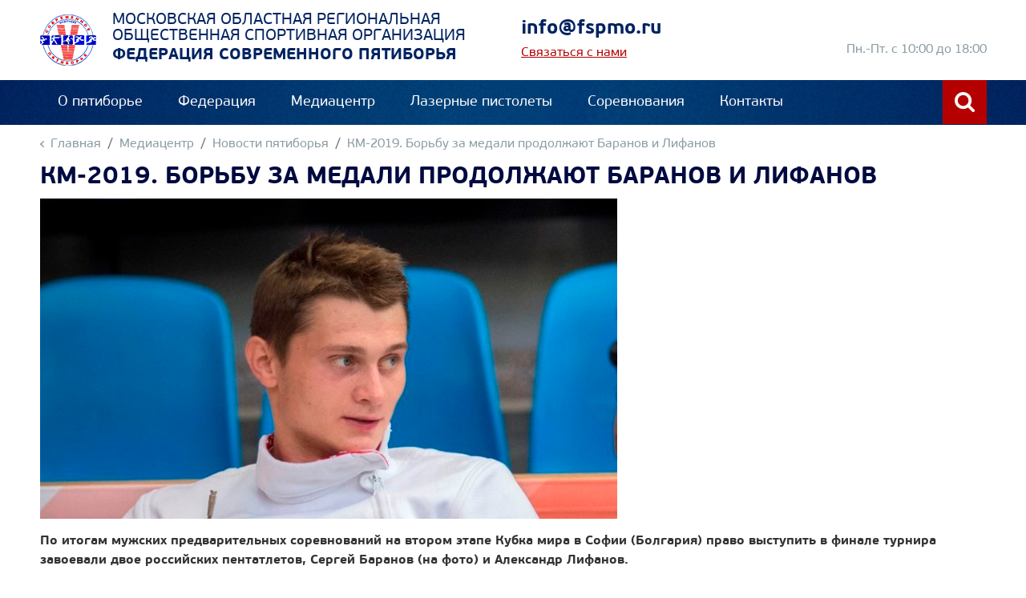

--- FILE ---
content_type: text/html; charset=UTF-8
request_url: http://fspmo.ru/2019/04/16/km-2019-borby-za-medali-prodoljaut-baranov-i-lifanov/
body_size: 6592
content:
<!doctype html>
<html lang="ru-RU">
<head>
	<meta charset="UTF-8">
	<meta name="viewport" content="width=device-width, initial-scale=1">
	<link rel="profile" href="https://gmpg.org/xfn/11">

	<title>КМ-2019. Борьбу за медали продолжают Баранов и Лифанов - Московская областная региональная общественная спортивная организация</title>

<!-- This site is optimized with the Yoast SEO plugin v12.4 - https://yoast.com/wordpress/plugins/seo/ -->
<meta name="robots" content="max-snippet:-1, max-image-preview:large, max-video-preview:-1"/>
<link rel="canonical" href="http://fspmo.ru/2019/04/16/km-2019-borby-za-medali-prodoljaut-baranov-i-lifanov/" />
<meta property="og:locale" content="ru_RU" />
<meta property="og:type" content="article" />
<meta property="og:title" content="КМ-2019. Борьбу за медали продолжают Баранов и Лифанов - Московская областная региональная общественная спортивная организация" />
<meta property="og:description" content="По итогам мужских предварительных соревнований на втором этапе Кубка мира в Софии (Болгария) право выступить в финале турнира завоевали двое ..." />
<meta property="og:url" content="http://fspmo.ru/2019/04/16/km-2019-borby-za-medali-prodoljaut-baranov-i-lifanov/" />
<meta property="og:site_name" content="Московская областная региональная общественная спортивная организация" />
<meta property="article:section" content="Новости пятиборья" />
<meta property="article:published_time" content="2019-04-15T21:52:41+00:00" />
<meta property="og:image" content="http://fspmo.ru/wp-content/uploads/2019/04/c2d9318b91389488c031eec46d064711.jpg" />
<meta property="og:image:width" content="720" />
<meta property="og:image:height" content="400" />
<meta name="twitter:card" content="summary_large_image" />
<meta name="twitter:description" content="По итогам мужских предварительных соревнований на втором этапе Кубка мира в Софии (Болгария) право выступить в финале турнира завоевали двое ..." />
<meta name="twitter:title" content="КМ-2019. Борьбу за медали продолжают Баранов и Лифанов - Московская областная региональная общественная спортивная организация" />
<meta name="twitter:image" content="http://fspmo.ru/wp-content/uploads/2019/04/c2d9318b91389488c031eec46d064711.jpg" />
<script type='application/ld+json' class='yoast-schema-graph yoast-schema-graph--main'>{"@context":"https://schema.org","@graph":[{"@type":"WebSite","@id":"http://fspmo.ru/#website","url":"http://fspmo.ru/","name":"\u041c\u043e\u0441\u043a\u043e\u0432\u0441\u043a\u0430\u044f \u043e\u0431\u043b\u0430\u0441\u0442\u043d\u0430\u044f \u0440\u0435\u0433\u0438\u043e\u043d\u0430\u043b\u044c\u043d\u0430\u044f \u043e\u0431\u0449\u0435\u0441\u0442\u0432\u0435\u043d\u043d\u0430\u044f \u0441\u043f\u043e\u0440\u0442\u0438\u0432\u043d\u0430\u044f \u043e\u0440\u0433\u0430\u043d\u0438\u0437\u0430\u0446\u0438\u044f","potentialAction":{"@type":"SearchAction","target":"http://fspmo.ru/?s={search_term_string}","query-input":"required name=search_term_string"}},{"@type":"ImageObject","@id":"http://fspmo.ru/2019/04/16/km-2019-borby-za-medali-prodoljaut-baranov-i-lifanov/#primaryimage","url":"http://fspmo.ru/wp-content/uploads/2019/04/c2d9318b91389488c031eec46d064711.jpg","width":720,"height":400},{"@type":"WebPage","@id":"http://fspmo.ru/2019/04/16/km-2019-borby-za-medali-prodoljaut-baranov-i-lifanov/#webpage","url":"http://fspmo.ru/2019/04/16/km-2019-borby-za-medali-prodoljaut-baranov-i-lifanov/","inLanguage":"ru-RU","name":"\u041a\u041c-2019. \u0411\u043e\u0440\u044c\u0431\u0443 \u0437\u0430 \u043c\u0435\u0434\u0430\u043b\u0438 \u043f\u0440\u043e\u0434\u043e\u043b\u0436\u0430\u044e\u0442 \u0411\u0430\u0440\u0430\u043d\u043e\u0432 \u0438 \u041b\u0438\u0444\u0430\u043d\u043e\u0432 - \u041c\u043e\u0441\u043a\u043e\u0432\u0441\u043a\u0430\u044f \u043e\u0431\u043b\u0430\u0441\u0442\u043d\u0430\u044f \u0440\u0435\u0433\u0438\u043e\u043d\u0430\u043b\u044c\u043d\u0430\u044f \u043e\u0431\u0449\u0435\u0441\u0442\u0432\u0435\u043d\u043d\u0430\u044f \u0441\u043f\u043e\u0440\u0442\u0438\u0432\u043d\u0430\u044f \u043e\u0440\u0433\u0430\u043d\u0438\u0437\u0430\u0446\u0438\u044f","isPartOf":{"@id":"http://fspmo.ru/#website"},"primaryImageOfPage":{"@id":"http://fspmo.ru/2019/04/16/km-2019-borby-za-medali-prodoljaut-baranov-i-lifanov/#primaryimage"},"datePublished":"2019-04-15T21:52:41+00:00","dateModified":"2019-04-15T21:52:41+00:00","author":{"@id":"http://fspmo.ru/#/schema/person/a8b037285cbbddb0d8208e43f8bd714f"}},{"@type":["Person"],"@id":"http://fspmo.ru/#/schema/person/a8b037285cbbddb0d8208e43f8bd714f","name":"mop_admin","image":{"@type":"ImageObject","@id":"http://fspmo.ru/#authorlogo","url":"http://1.gravatar.com/avatar/7594a9a9b2cdbd9092f021bba49cc16e?s=96&d=mm&r=g","caption":"mop_admin"},"sameAs":[]}]}</script>
<!-- / Yoast SEO plugin. -->

<link rel='dns-prefetch' href='//s.w.org' />
<link rel="alternate" type="application/rss+xml" title="Московская областная региональная общественная спортивная организация &raquo; Лента" href="http://fspmo.ru/feed/" />
<link rel="alternate" type="application/rss+xml" title="Московская областная региональная общественная спортивная организация &raquo; Лента комментариев" href="http://fspmo.ru/comments/feed/" />
<link rel="alternate" type="application/rss+xml" title="Московская областная региональная общественная спортивная организация &raquo; Лента комментариев к &laquo;КМ-2019. Борьбу за медали продолжают Баранов и Лифанов&raquo;" href="http://fspmo.ru/2019/04/16/km-2019-borby-za-medali-prodoljaut-baranov-i-lifanov/feed/" />
<link rel='stylesheet' id='wp-block-library-css'  href='http://fspmo.ru/wp-includes/css/dist/block-library/style.min.css?ver=5.0.22' type='text/css' media='all' />
<link rel='stylesheet' id='contact-form-7-css'  href='http://fspmo.ru/wp-content/plugins/contact-form-7/includes/css/styles.css?ver=5.1.4' type='text/css' media='all' />
<link rel='stylesheet' id='mopoco-style-css'  href='http://fspmo.ru/wp-content/themes/mopoco/style.css?ver=5.0.22' type='text/css' media='all' />
<link rel='stylesheet' id='mopoco-magnific-css'  href='http://fspmo.ru/wp-content/themes/mopoco/libs/magnificPopup/magnific-popup.css?ver=5.0.22' type='text/css' media='all' />
<link rel='stylesheet' id='mopoco-slick-css'  href='http://fspmo.ru/wp-content/themes/mopoco/libs/slick/slick.css?ver=5.0.22' type='text/css' media='all' />
<link rel='stylesheet' id='mopoco-main-css'  href='http://fspmo.ru/wp-content/themes/mopoco/css/main.min.css?ver=5.0.22' type='text/css' media='all' />
<link rel='stylesheet' id='mopoco-mopoco-css'  href='http://fspmo.ru/wp-content/themes/mopoco/css/mopoco.css?ver=5.0.22' type='text/css' media='all' />
<script type='text/javascript' src='http://fspmo.ru/wp-includes/js/jquery/jquery.js?ver=1.12.4'></script>
<script type='text/javascript' src='http://fspmo.ru/wp-includes/js/jquery/jquery-migrate.min.js?ver=1.4.1'></script>
<link rel='https://api.w.org/' href='http://fspmo.ru/wp-json/' />
<link rel="EditURI" type="application/rsd+xml" title="RSD" href="http://fspmo.ru/xmlrpc.php?rsd" />
<link rel="wlwmanifest" type="application/wlwmanifest+xml" href="http://fspmo.ru/wp-includes/wlwmanifest.xml" /> 
<meta name="generator" content="WordPress 5.0.22" />
<link rel='shortlink' href='http://fspmo.ru/?p=955' />
<link rel="alternate" type="application/json+oembed" href="http://fspmo.ru/wp-json/oembed/1.0/embed?url=http%3A%2F%2Ffspmo.ru%2F2019%2F04%2F16%2Fkm-2019-borby-za-medali-prodoljaut-baranov-i-lifanov%2F" />
<link rel="alternate" type="text/xml+oembed" href="http://fspmo.ru/wp-json/oembed/1.0/embed?url=http%3A%2F%2Ffspmo.ru%2F2019%2F04%2F16%2Fkm-2019-borby-za-medali-prodoljaut-baranov-i-lifanov%2F&#038;format=xml" />
</head>

<body class="post-template-default single single-post postid-955 single-format-standard">


<div class="main-wrapper">

    <div class="menu-mobile menu-mobile--js d-lg-none">
        <div class="menu-mobile__inner">
            <div class="top-line">
                <div class="row align-items-center">
                    <div class="col-xl-6 col-lg-auto col">
                        <a class="top-line__logo" href="/">
                            <div class="row align-items-center align-items-lg-start">
                                <div class="col-auto">
                                    <img src="http://fspmo.ru/wp-content/themes/mopoco/img/logo.png" alt="logo"/>
                                </div>
                                <div class="col">
                                    <span class="top-line__text">
                                        Московская областная региональная общественная спортивная организация                          
                                    </span>
                                    <strong>Федерация современного пятиборья</strong>
                                </div>
                            </div>
                        </a>
                    </div>
                    <div class="col-auto">
                        <div class="toggle-menu-mobile toggle-menu-mobile--js"><span></span>
                        </div>
                    </div>
                </div>
            </div>
            <ul id="menu-header" class="menu"><li id="menu-item-179" class="menu-item menu-item-type-custom menu-item-object-custom menu-item-has-children menu-item-179"><a>О пятиборье</a>
<ul class="sub-menu">
	<li id="menu-item-180" class="menu-item menu-item-type-custom menu-item-object-custom menu-item-has-children menu-item-180"><a href="#">Дисциплины</a>
	<ul class="sub-menu">
		<li id="menu-item-124" class="menu-item menu-item-type-taxonomy menu-item-object-sport menu-item-124"><a href="http://fspmo.ru/sport/pyatibore/">Пятиборье</a></li>
		<li id="menu-item-181" class="menu-item menu-item-type-taxonomy menu-item-object-sport menu-item-181"><a href="http://fspmo.ru/sport/chetyrexbore/">Четырехборье</a></li>
		<li id="menu-item-182" class="menu-item menu-item-type-taxonomy menu-item-object-sport menu-item-182"><a href="http://fspmo.ru/sport/troebore/">Троеборье</a></li>
		<li id="menu-item-183" class="menu-item menu-item-type-taxonomy menu-item-object-sport menu-item-183"><a href="http://fspmo.ru/sport/lazer-ran/">Лазер-ран</a></li>
		<li id="menu-item-184" class="menu-item menu-item-type-taxonomy menu-item-object-sport menu-item-184"><a href="http://fspmo.ru/sport/dvoebore/">Двоеборье</a></li>
		<li id="menu-item-1219" class="menu-item menu-item-type-taxonomy menu-item-object-sport menu-item-1219"><a href="http://fspmo.ru/sport/biatl-triatl/">Биатл/Триатл</a></li>
	</ul>
</li>
	<li id="menu-item-193" class="menu-item menu-item-type-post_type menu-item-object-page menu-item-193"><a href="http://fspmo.ru/istoriya/">История</a></li>
</ul>
</li>
<li id="menu-item-83" class="menu-item menu-item-type-post_type_archive menu-item-object-federation menu-item-has-children menu-item-83"><a href="http://fspmo.ru/federation/">Федерация</a>
<ul class="sub-menu">
	<li id="menu-item-1217" class="menu-item menu-item-type-post_type_archive menu-item-object-sportsman menu-item-1217"><a href="http://fspmo.ru/sportsman/">Наши лидеры</a></li>
</ul>
</li>
<li id="menu-item-125" class="menu-item menu-item-type-taxonomy menu-item-object-category current-post-ancestor menu-item-has-children menu-item-125"><a href="http://fspmo.ru/category/mediacentr/">Медиацентр</a>
<ul class="sub-menu">
	<li id="menu-item-1333" class="menu-item menu-item-type-taxonomy menu-item-object-category menu-item-1333"><a href="http://fspmo.ru/category/mediacentr/news-federation/">Новости федерации</a></li>
	<li id="menu-item-1327" class="menu-item menu-item-type-taxonomy menu-item-object-category current-post-ancestor current-menu-parent current-post-parent menu-item-1327"><a href="http://fspmo.ru/category/mediacentr/news-pyatibore/">Пятиборье</a></li>
	<li id="menu-item-1328" class="menu-item menu-item-type-taxonomy menu-item-object-category menu-item-1328"><a href="http://fspmo.ru/category/mediacentr/news-chetyryohbore/">Четырёхборье</a></li>
	<li id="menu-item-1329" class="menu-item menu-item-type-taxonomy menu-item-object-category menu-item-1329"><a href="http://fspmo.ru/category/mediacentr/news-troeborie/">Троеборье</a></li>
	<li id="menu-item-1332" class="menu-item menu-item-type-taxonomy menu-item-object-category menu-item-1332"><a href="http://fspmo.ru/category/mediacentr/news-dvoeborie/">Двоеборье</a></li>
	<li id="menu-item-1330" class="menu-item menu-item-type-taxonomy menu-item-object-category menu-item-1330"><a href="http://fspmo.ru/category/mediacentr/news-lazer-run/">Лазер-ран</a></li>
	<li id="menu-item-1331" class="menu-item menu-item-type-taxonomy menu-item-object-category menu-item-1331"><a href="http://fspmo.ru/category/mediacentr/news-biatl-triatl/">Биатл/Триатл</a></li>
</ul>
</li>
<li id="menu-item-1024" class="menu-item menu-item-type-post_type menu-item-object-page menu-item-1024"><a href="http://fspmo.ru/elektronnyj-nabor-dlya-strelby-po-misheni/">Лазерные пистолеты</a></li>
<li id="menu-item-63" class="menu-item menu-item-type-post_type_archive menu-item-object-contest menu-item-63"><a href="http://fspmo.ru/sports/">Соревнования</a></li>
<li id="menu-item-20" class="menu-item menu-item-type-post_type menu-item-object-page menu-item-20"><a href="http://fspmo.ru/kontakty/">Контакты</a></li>
</ul>            <div class="search-block">
                <form  action="/" method="get">
                    <div class="search-block__input-wrap">
                        <input class="search-block__input" type="text"  name="s"  placeholder="Введите ваш запрос"  value=""/>
                    </div>
                    <button class="search-block__btn search-block__btn--search" type="submit">
                        <svg class="icon icon-search ">
                            <use xlink:href="http://fspmo.ru/wp-content/themes/mopoco/img/svg/sprite.svg#search"></use>
                        </svg>
                    </button>
                </form>
            </div>
            <div class="menu-mobile__group">
                <div>
                    <a class="menu-mobile__tel h3 text-white"  href="tel:+"></a>
                </div>
                <div class="text-secondary">Пн.-Пт. с 10:00 до 18:00</div>
            </div>
            <div class="menu-mobile__group">
                <div><a class="menu-mobile__mail h3 text-white" href="mailto:info@fspmo.ru">info@fspmo.ru</a>
                </div><a class="tdu text-secondary" href="#">Связаться с нами </a>
            </div>
        </div>
    </div>
    <header class="header">
        <div class="top-line">
            <div class="container">
                <div class="row align-items-center">
                    <div class="col-xl-6 col-lg-auto col">
                        <a class="top-line__logo" href="/">
                            <div class="row align-items-center align-items-lg-start">
                                <div class="col-auto">
                                    <img src="http://fspmo.ru/wp-content/themes/mopoco/img/logo.png" alt=""/>
                                </div>
                                <div class="col">
                                    <span class="top-line__text">
                                         Московская областная региональная общественная спортивная организация                                        <span class="d-lg-block d-none">
                                            <img class="res-i" src="http://fspmo.ru/wp-content/themes/mopoco/img/top-img.png" alt=""/>
                                        </span>
                                    </span>
                                    <strong>Федерация современного пятиборья</strong>
                                </div>
                            </div>
                        </a>
                    </div>
                    <div class="col d-none d-lg-block">
                        <div><a class="top-line__mail" href="mailto:info@fspmo.ru">info@fspmo.ru</a>
                        </div><a class="tdu text-danger popup-with-move-anim" href="#modal-call">Связаться с нами</a>
                    </div>
                    <div class="col-auto d-none d-md-block">
                        <div><a class="top-line__tel"  href="tel:+"></a>
                        </div>
                        <div class="text-secondary">Пн.-Пт. с 10:00 до 18:00</div>
                    </div>
                    <div class="col-auto d-lg-none">
                        <div class="toggle-menu-mobile toggle-menu-mobile--js d-lg-none">
                            <span></span>
                        </div>
                    </div>
                </div>
            </div>
        </div>
        <div class="top-nav">
            <div class="container">
                <div class="row">
                    <div class="col">
                      <ul id="menu-header" class="menu"><li id="menu-item-179" class="menu-item menu-item-type-custom menu-item-object-custom menu-item-has-children menu-item-179"><a>О пятиборье</a>
<ul class="sub-menu">
	<li id="menu-item-180" class="menu-item menu-item-type-custom menu-item-object-custom menu-item-has-children menu-item-180"><a href="#">Дисциплины</a>
	<ul class="sub-menu">
		<li id="menu-item-124" class="menu-item menu-item-type-taxonomy menu-item-object-sport menu-item-124"><a href="http://fspmo.ru/sport/pyatibore/">Пятиборье</a></li>
		<li id="menu-item-181" class="menu-item menu-item-type-taxonomy menu-item-object-sport menu-item-181"><a href="http://fspmo.ru/sport/chetyrexbore/">Четырехборье</a></li>
		<li id="menu-item-182" class="menu-item menu-item-type-taxonomy menu-item-object-sport menu-item-182"><a href="http://fspmo.ru/sport/troebore/">Троеборье</a></li>
		<li id="menu-item-183" class="menu-item menu-item-type-taxonomy menu-item-object-sport menu-item-183"><a href="http://fspmo.ru/sport/lazer-ran/">Лазер-ран</a></li>
		<li id="menu-item-184" class="menu-item menu-item-type-taxonomy menu-item-object-sport menu-item-184"><a href="http://fspmo.ru/sport/dvoebore/">Двоеборье</a></li>
		<li id="menu-item-1219" class="menu-item menu-item-type-taxonomy menu-item-object-sport menu-item-1219"><a href="http://fspmo.ru/sport/biatl-triatl/">Биатл/Триатл</a></li>
	</ul>
</li>
	<li id="menu-item-193" class="menu-item menu-item-type-post_type menu-item-object-page menu-item-193"><a href="http://fspmo.ru/istoriya/">История</a></li>
</ul>
</li>
<li id="menu-item-83" class="menu-item menu-item-type-post_type_archive menu-item-object-federation menu-item-has-children menu-item-83"><a href="http://fspmo.ru/federation/">Федерация</a>
<ul class="sub-menu">
	<li id="menu-item-1217" class="menu-item menu-item-type-post_type_archive menu-item-object-sportsman menu-item-1217"><a href="http://fspmo.ru/sportsman/">Наши лидеры</a></li>
</ul>
</li>
<li id="menu-item-125" class="menu-item menu-item-type-taxonomy menu-item-object-category current-post-ancestor menu-item-has-children menu-item-125"><a href="http://fspmo.ru/category/mediacentr/">Медиацентр</a>
<ul class="sub-menu">
	<li id="menu-item-1333" class="menu-item menu-item-type-taxonomy menu-item-object-category menu-item-1333"><a href="http://fspmo.ru/category/mediacentr/news-federation/">Новости федерации</a></li>
	<li id="menu-item-1327" class="menu-item menu-item-type-taxonomy menu-item-object-category current-post-ancestor current-menu-parent current-post-parent menu-item-1327"><a href="http://fspmo.ru/category/mediacentr/news-pyatibore/">Пятиборье</a></li>
	<li id="menu-item-1328" class="menu-item menu-item-type-taxonomy menu-item-object-category menu-item-1328"><a href="http://fspmo.ru/category/mediacentr/news-chetyryohbore/">Четырёхборье</a></li>
	<li id="menu-item-1329" class="menu-item menu-item-type-taxonomy menu-item-object-category menu-item-1329"><a href="http://fspmo.ru/category/mediacentr/news-troeborie/">Троеборье</a></li>
	<li id="menu-item-1332" class="menu-item menu-item-type-taxonomy menu-item-object-category menu-item-1332"><a href="http://fspmo.ru/category/mediacentr/news-dvoeborie/">Двоеборье</a></li>
	<li id="menu-item-1330" class="menu-item menu-item-type-taxonomy menu-item-object-category menu-item-1330"><a href="http://fspmo.ru/category/mediacentr/news-lazer-run/">Лазер-ран</a></li>
	<li id="menu-item-1331" class="menu-item menu-item-type-taxonomy menu-item-object-category menu-item-1331"><a href="http://fspmo.ru/category/mediacentr/news-biatl-triatl/">Биатл/Триатл</a></li>
</ul>
</li>
<li id="menu-item-1024" class="menu-item menu-item-type-post_type menu-item-object-page menu-item-1024"><a href="http://fspmo.ru/elektronnyj-nabor-dlya-strelby-po-misheni/">Лазерные пистолеты</a></li>
<li id="menu-item-63" class="menu-item menu-item-type-post_type_archive menu-item-object-contest menu-item-63"><a href="http://fspmo.ru/sports/">Соревнования</a></li>
<li id="menu-item-20" class="menu-item menu-item-type-post_type menu-item-object-page menu-item-20"><a href="http://fspmo.ru/kontakty/">Контакты</a></li>
</ul>                    </div>
                    <div class="col-auto">
                        <button class="top-nav__btn top-nav__btn--search top-nav__btn--js" type="button">
                            <svg class="icon icon-search ">
                                <use xlink:href="http://fspmo.ru/wp-content/themes/mopoco/img/svg/sprite.svg#search"></use>
                            </svg>
                        </button>
                    </div>
                </div>
                <div class="search-block">

                    <form action="/" method="get">
                        <div class="search-block__input-wrap">
                            <input class="search-block__input" type="text" name="s" placeholder="Введите ваш запрос" value=""/>
                            <button class="search-block__btn-close search-block__btn-close--js" type="button">
                                <svg class="icon icon-close ">
                                    <use xlink:href="http://fspmo.ru/wp-content/themes/mopoco/img/svg/sprite.svg#close"></use>
                                </svg>
                            </button>
                        </div>
                        <button class="search-block__btn search-block__btn--search" type="submit">Поиск
                            <svg class="icon icon-search ">
                                <use xlink:href="http://fspmo.ru/wp-content/themes/mopoco/img/svg/sprite.svg#search"></use>
                            </svg>
                        </button>
                    </form>

                </div>
            </div>
        </div>

    </header>


    <div class="header-block--page">
        <div class="container">
            <nav class="breadcrumb" itemscope itemtype="http://schema.org/BreadcrumbList"><a class="breadcrumb-item" href="http://fspmo.ru/" itemprop="item">Главная</a><a class="breadcrumb-item" href="http://fspmo.ru/category/mediacentr/" itemprop="item">Медиацентр</a><a class="breadcrumb-item" href="http://fspmo.ru/category/mediacentr/news-pyatibore/" itemprop="item">Новости пятиборья</a><span class="breadcrumb-item active">КМ-2019. Борьбу за медали продолжают Баранов и Лифанов</span></nav><!-- .breadcrumbs -->            <header class="entry-header">
                <h1 class="h2 strong text-dark ttu">КМ-2019. Борьбу за медали продолжают Баранов и Лифанов</h1>
            </header>
        </div>
    </div>

    <div class="container">
        <div class="row">
            <div class="col-md-12">
                <main>
                    <article id="post-955" class="post-955 post type-post status-publish format-standard has-post-thumbnail hentry category-news-pyatibore">
	
			<div class="post-thumbnail">
							</div><!-- .post-thumbnail -->

			<div class="entry-content">
		<p><img src="/wp-content/uploads/2019/04/c2d9318b91389488c031eec46d064711.jpg" alt="КМ-2019. Борьбу за медали продолжают Баранов и Лифанов" /></p>
<p class="sign">
<p><strong>По итогам мужских предварительных соревнований на втором этапе Кубка мира в Софии (Болгария) право выступить в финале турнира завоевали двое российских пентатлетов, Сергей Баранов (на фото) и Александр Лифанов.<br />
</strong></p>
<p>Выступавший в группе «А» Сергей Баранов все время находился в первой десятке, а в итоге финишировал четвертым. Во втором полуфинале так же уверенно завоевал билет в решающую стадию турнира Александр Лифанов. А вот дебютировавший в сборной России только в этом году на этапе Кубка мира в Каире Сергей Колбасенко решить задачу выхода в финал не сумел. Как не сумел этого сделать и выступавший в полуфинале «С» Егор Пучкаревский, вернувшийся в этом сезоне в сборную после целой череды травм. После двух видов программы Егор занимал девятое место, однако в лазер-ране опустился на десять позиций.</p>
<h3>КУБОК МИРА</h3>
<p>
<strong>София (Болгария)<br />
Мужчины. Личное первенство</p>
<p>Полуфинал «А»</strong><br />
1. Лукаш Гутковский (Польша) – 1127. 2. Чжун Вунтэ (Юж. Корея) – 1127. 3. Эслам Хамад (Египет) – 1124. <strong>4. Сергей Баранов (Россия) – 1123.&nbsp; <br />
Полуфинал «В»</strong><br />
1. Эстебан Бустос (Чили) – 1128. 2. Томас Тулис (Великобритания) – 1127. 3. Ахмед Эль-Генди (Египет) – 1126… <strong>5. Александр Лифанов – 1122… 24. Сергей Колбасенко (оба – Россия) – 1052.<br />
Полуфинал «С»</strong><br />
1. Мануэль Падилья (Мексика) – 1119. 2. Джозеф Чунг (Великобритания) – 1118. 3. Риккардо де Лука (Италия) – 1118… <strong>19. Егор Пучкаревский (Россия) – 1090. </strong></p>
<p style="margin: 40px 0px 40px 0px;"><strong>Ссылка на источник: </strong><a href="pentathlon-russia.ru">pentathlon-russia.ru</a></p>
	</div>
</article>

	<nav class="navigation post-navigation" role="navigation">
		<h2 class="screen-reader-text">Навигация по записям</h2>
		<div class="nav-links"><div class="nav-previous"><a href="http://fspmo.ru/2019/04/16/km-2019-troe-rossiiskih-piatiborok-v-finale/" rel="prev">КМ-2019. Трое российских пятиборок – в финале</a></div><div class="nav-next"><a href="http://fspmo.ru/2019/04/16/km-2019-gybaidyllina-i-batashova-v-shesterke-na-tyrnire-v-sofii/" rel="next">КМ-2019. Губайдуллина и Баташова – в «шестерке» на турнире в Софии</a></div></div>
	</nav>                </main>
            </div>
        </div>
    </div>


   <footer class="footer">
    <div class="container">
        <div class="row">
            <div class="footer__col col-xl-4 col-lg-auto order-lg-0 order-last">
                <div class="row">
                    <div class="col-auto">
                        <a class="footer__logo" href="#">
                            <img class="res-i lazy" src="#" data-srcset="http://fspmo.ru/wp-content/themes/mopoco/img/logo.png" alt=""/>
                        </a>
                    </div>
                    <div class="col">
                        <div class="small text-white mb-3 mt-1">Copyright © 2026  Московская областная региональная общественная спортивная организация <br/>
                            «Федерация современного пятиборья»
                        </div>
                        <a class="small text-secondary tdu" href="/karta-sajta/">Карта сайта</a>
                    </div>
                </div>
            </div>
            <div class="col">
                <div class="h6"><a class="text-white strong" href="tel:+"></a></div>
                <div class="small text-white mb-2">141408, г. Химки, мкр. Планерная, вл. 1, ОУСЦ "Планерная"</div>
                <div class="footer__text small text-secondary">Пн.-Пт. с 10:00 до 18:00</div>
            </div>
            <div class="col-sm-auto">
                <div class="row">
                    <div class="col-sm-12 col-auto">
                        <div class="small text-secondary mb-3">Поделиться:</div>
                    </div>
                    <div class="col-sm-12 col mb-2">
                        <div class="soc">
                            <script src="//yastatic.net/es5-shims/0.0.2/es5-shims.min.js"></script>
                            <script src="//yastatic.net/share2/share.js"></script>
                            <div class="ya-share2" data-services="vkontakte,facebook,odnoklassniki,moimir" data-counter=""></div>
                        </div>
                    </div>
                </div>
            </div>
        </div>
    </div>
</footer>
</div>
<script type='text/javascript'>
/* <![CDATA[ */
var wpcf7 = {"apiSettings":{"root":"http:\/\/fspmo.ru\/wp-json\/contact-form-7\/v1","namespace":"contact-form-7\/v1"}};
/* ]]> */
</script>
<script type='text/javascript' src='http://fspmo.ru/wp-content/plugins/contact-form-7/includes/js/scripts.js?ver=5.1.4'></script>
<script type='text/javascript' src='http://fspmo.ru/wp-content/themes/mopoco/libs/magnificPopup/jquery.magnific-popup.min.js?ver=20151215'></script>
<script type='text/javascript' src='http://fspmo.ru/wp-content/themes/mopoco/libs/slick/slick.min.js?ver=20151215'></script>
<script type='text/javascript' src='http://fspmo.ru/wp-content/themes/mopoco/libs/svg4everybody-master/svg4everybody.min.js?ver=20151215'></script>
<script type='text/javascript' src='http://fspmo.ru/wp-content/themes/mopoco/libs/jquery.touchSwipe.min.js?ver=20151215'></script>
<script type='text/javascript' src='http://fspmo.ru/wp-content/themes/mopoco/js/common.js?ver=20151215'></script>
<script type='text/javascript' src='http://fspmo.ru/wp-includes/js/wp-embed.min.js?ver=5.0.22'></script>

<div class="form-wrap zoom-anim-dialog mfp-hide modal-win modal-form" id="modal-call">
  [contact-form-7 404 "Not Found"]</div>
<script type="text/javascript" >
   (function(m,e,t,r,i,k,a){m[i]=m[i]||function(){(m[i].a=m[i].a||[]).push(arguments)};
   m[i].l=1*new Date();k=e.createElement(t),a=e.getElementsByTagName(t)[0],k.async=1,k.src=r,a.parentNode.insertBefore(k,a)})
   (window, document, "script", "https://mc.yandex.ru/metrika/tag.js", "ym");

   ym(55597429, "init", {
        clickmap:true,
        trackLinks:true,
        accurateTrackBounce:true,
        webvisor:true
   });
</script>
</body>
</html>


--- FILE ---
content_type: text/css
request_url: http://fspmo.ru/wp-content/themes/mopoco/css/main.min.css?ver=5.0.22
body_size: 20097
content:
/*!
 * Bootstrap v4.1.0 (https://getbootstrap.com/)
 * Copyright 2011-2018 The Bootstrap Authors
 * Copyright 2011-2018 Twitter, Inc.
 * Licensed under MIT (https://github.com/twbs/bootstrap/blob/master/LICENSE)
 */:root{--blue:#002361;--purple:#974278;--orange:#e66612;--yellow:#f3c50b;--blur-light:#0d8bbf;--primary:#002361;--secondary:#899ba3;--success:#3d6d2a;--gray:#7c7c7c;--purple:#974278;--orange:#e66612;--blur-light:#0d8bbf;--warning:#f3c50b;--danger:#b40000;--dark:#000a40;--breakpoint-xs:0;--breakpoint-sm:576px;--breakpoint-md:768px;--breakpoint-lg:992px;--breakpoint-xl:1200px;--font-family-sans-serif:"PF Beau Sans Pro",-apple-system,BlinkMacSystemFont,"Segoe UI","Roboto","Helvetica Neue",Arial,sans-serif,"Apple Color Emoji","Segoe UI Emoji","Segoe UI Symbol";--font-family-monospace:monospace}*,::after,::before{-webkit-box-sizing:border-box;box-sizing:border-box}html{font-family:sans-serif;line-height:1.15;-webkit-text-size-adjust:100%;-ms-text-size-adjust:100%;-ms-overflow-style:scrollbar;-webkit-tap-highlight-color:transparent}@-ms-viewport{width:device-width}article,aside,figcaption,figure,footer,header,hgroup,main,nav,section{display:block}body{margin:0;font-family:"PF Beau Sans Pro",-apple-system,BlinkMacSystemFont,"Segoe UI",Roboto,"Helvetica Neue",Arial,sans-serif,"Apple Color Emoji","Segoe UI Emoji","Segoe UI Symbol";font-size:1rem;font-weight:400;line-height:1.5;color:#333;text-align:left;background-color:#fff}[tabindex="-1"]:focus{outline:0!important}hr{-webkit-box-sizing:content-box;box-sizing:content-box;height:0;overflow:visible}.form-wrap__title,.header-block__link,.header-block__title,.s-category__title,.top-line__mail,.top-line__tel,h1,h2,h3,h4,h5,h6{margin-top:0;margin-bottom:.5rem}p{margin-top:0;margin-bottom:1rem}abbr[data-original-title],abbr[title]{text-decoration:underline;-webkit-text-decoration:underline dotted;text-decoration:underline dotted;cursor:help;border-bottom:0}address{margin-bottom:1rem;font-style:normal;line-height:inherit}dl,ol,ul{margin-top:0;margin-bottom:1rem}ol ol,ol ul,ul ol,ul ul{margin-bottom:0}dt{font-weight:700}dd{margin-bottom:.5rem;margin-left:0}blockquote{margin:0 0 1rem}dfn{font-style:italic}b,strong{font-weight:bolder}small{font-size:80%}sub,sup{position:relative;font-size:75%;line-height:0;vertical-align:baseline}sub{bottom:-.25em}sup{top:-.5em}a{color:#002361;text-decoration:none;background-color:transparent;-webkit-text-decoration-skip:objects}a:hover{color:#000715;text-decoration:underline}a:not([href]):not([tabindex]){color:inherit;text-decoration:none}a:not([href]):not([tabindex]):focus,a:not([href]):not([tabindex]):hover{color:inherit;text-decoration:none}a:not([href]):not([tabindex]):focus{outline:0}code,kbd,pre,samp{font-family:monospace,monospace;font-size:1em}pre{margin-top:0;margin-bottom:1rem;overflow:auto;-ms-overflow-style:scrollbar}figure{margin:0 0 1rem}img{vertical-align:middle;border-style:none}svg:not(:root){overflow:hidden}table{border-collapse:collapse}caption{padding-top:.75rem;padding-bottom:.75rem;color:#6c757d;text-align:left;caption-side:bottom}th{text-align:inherit}label{display:inline-block;margin-bottom:.5rem}button{-webkit-border-radius:0;border-radius:0}button:focus{outline:1px dotted;outline:5px auto -webkit-focus-ring-color}button,input,optgroup,select,textarea{margin:0;font-family:inherit;font-size:inherit;line-height:inherit}button,input{overflow:visible}button,select{text-transform:none}[type=reset],[type=submit],button,html [type=button]{-webkit-appearance:button}[type=button]::-moz-focus-inner,[type=reset]::-moz-focus-inner,[type=submit]::-moz-focus-inner,button::-moz-focus-inner{padding:0;border-style:none}input[type=checkbox],input[type=radio]{-webkit-box-sizing:border-box;box-sizing:border-box;padding:0}input[type=date],input[type=datetime-local],input[type=month],input[type=time]{-webkit-appearance:listbox}textarea{overflow:auto;resize:vertical}fieldset{min-width:0;padding:0;margin:0;border:0}legend{display:block;width:100%;max-width:100%;padding:0;margin-bottom:.5rem;font-size:1.5rem;line-height:inherit;color:inherit;white-space:normal}progress{vertical-align:baseline}[type=number]::-webkit-inner-spin-button,[type=number]::-webkit-outer-spin-button{height:auto}[type=search]{outline-offset:-2px;-webkit-appearance:none}[type=search]::-webkit-search-cancel-button,[type=search]::-webkit-search-decoration{-webkit-appearance:none}::-webkit-file-upload-button{font:inherit;-webkit-appearance:button}output{display:inline-block}summary{display:list-item;cursor:pointer}template{display:none}[hidden]{display:none!important}.form-wrap__title,.h1,.h2,.h3,.h4,.h5,.h6,.header-block__link,.header-block__title,.menu a,.s-calendar__caption-title,.s-calendar__head,.s-calendar__text,.s-category__title,.s-rating__rating,.section-title,.top-line__mail,.top-line__tel,h1,h2,h3,h4,h5,h6{margin-bottom:.5rem;line-height:1.2}.h1,.header-block__title,h1{font-size:1.875rem}.h2,.section-title,.top-line__tel,h2{font-size:1.5rem}.h3,.top-line__mail,h3{font-size:1.35rem}.h4,h4{font-size:1.25rem}.h5,.s-rating__rating,h5{font-size:1.125rem}.form-wrap__title,.h6,.header-block__link,.menu a,.s-calendar__caption-title,.s-calendar__head,.s-calendar__text,.s-category__title,h6{font-size:1rem}.lead{font-size:1.25rem;font-weight:300}.display-1{font-size:6rem;font-weight:300;line-height:1.2}.display-2{font-size:5.5rem;font-weight:300;line-height:1.2}.display-3{font-size:4.5rem;font-weight:300;line-height:1.2}.display-4{font-size:3.5rem;font-weight:300;line-height:1.2}hr{margin-top:1rem;margin-bottom:1rem;border:0;border-top:1px solid rgba(0,0,0,.1)}.small,small{font-size:80%;font-weight:400}.mark,mark{padding:.2em;background-color:#fcf8e3}.list-unstyled{padding-left:0;list-style:none}.list-inline{padding-left:0;list-style:none}.list-inline-item{display:inline-block}.list-inline-item:not(:last-child){margin-right:.5rem}.initialism{font-size:90%;text-transform:uppercase}.blockquote{margin-bottom:1rem;font-size:1.25rem}.blockquote-footer{display:block;font-size:80%;color:#6c757d}.blockquote-footer::before{content:"\2014 \00A0"}.container{width:100%;padding-right:10px;padding-left:10px;margin-right:auto;margin-left:auto}.container-fluid{width:100%;padding-right:10px;padding-left:10px;margin-right:auto;margin-left:auto}.row{display:-webkit-box;display:-webkit-flex;display:-ms-flexbox;display:flex;-webkit-flex-wrap:wrap;-ms-flex-wrap:wrap;flex-wrap:wrap;margin-right:-10px;margin-left:-10px}.no-gutters{margin-right:0;margin-left:0}.no-gutters>.col,.no-gutters>[class*=col-]{padding-right:0;padding-left:0}.col,.col-1,.col-10,.col-11,.col-12,.col-2,.col-3,.col-4,.col-5,.col-6,.col-7,.col-8,.col-9,.col-auto,.col-lg,.col-lg-1,.col-lg-10,.col-lg-11,.col-lg-12,.col-lg-2,.col-lg-3,.col-lg-4,.col-lg-5,.col-lg-6,.col-lg-7,.col-lg-8,.col-lg-9,.col-lg-auto,.col-md,.col-md-1,.col-md-10,.col-md-11,.col-md-12,.col-md-2,.col-md-3,.col-md-4,.col-md-5,.col-md-6,.col-md-7,.col-md-8,.col-md-9,.col-md-auto,.col-sm,.col-sm-1,.col-sm-10,.col-sm-11,.col-sm-12,.col-sm-2,.col-sm-3,.col-sm-4,.col-sm-5,.col-sm-6,.col-sm-7,.col-sm-8,.col-sm-9,.col-sm-auto,.col-xl,.col-xl-1,.col-xl-10,.col-xl-11,.col-xl-12,.col-xl-2,.col-xl-3,.col-xl-4,.col-xl-5,.col-xl-6,.col-xl-7,.col-xl-8,.col-xl-9,.col-xl-auto{position:relative;width:100%;min-height:1px;padding-right:10px;padding-left:10px}.col{-webkit-flex-basis:0;-ms-flex-preferred-size:0;flex-basis:0;-webkit-box-flex:1;-webkit-flex-grow:1;-ms-flex-positive:1;flex-grow:1;max-width:100%}.col-auto{-webkit-box-flex:0;-webkit-flex:0 0 auto;-ms-flex:0 0 auto;flex:0 0 auto;width:auto;max-width:none}.col-1{-webkit-box-flex:0;-webkit-flex:0 0 8.33333%;-ms-flex:0 0 8.33333%;flex:0 0 8.33333%;max-width:8.33333%}.col-2{-webkit-box-flex:0;-webkit-flex:0 0 16.66667%;-ms-flex:0 0 16.66667%;flex:0 0 16.66667%;max-width:16.66667%}.col-3{-webkit-box-flex:0;-webkit-flex:0 0 25%;-ms-flex:0 0 25%;flex:0 0 25%;max-width:25%}.col-4{-webkit-box-flex:0;-webkit-flex:0 0 33.33333%;-ms-flex:0 0 33.33333%;flex:0 0 33.33333%;max-width:33.33333%}.col-5{-webkit-box-flex:0;-webkit-flex:0 0 41.66667%;-ms-flex:0 0 41.66667%;flex:0 0 41.66667%;max-width:41.66667%}.col-6{-webkit-box-flex:0;-webkit-flex:0 0 50%;-ms-flex:0 0 50%;flex:0 0 50%;max-width:50%}.col-7{-webkit-box-flex:0;-webkit-flex:0 0 58.33333%;-ms-flex:0 0 58.33333%;flex:0 0 58.33333%;max-width:58.33333%}.col-8{-webkit-box-flex:0;-webkit-flex:0 0 66.66667%;-ms-flex:0 0 66.66667%;flex:0 0 66.66667%;max-width:66.66667%}.col-9{-webkit-box-flex:0;-webkit-flex:0 0 75%;-ms-flex:0 0 75%;flex:0 0 75%;max-width:75%}.col-10{-webkit-box-flex:0;-webkit-flex:0 0 83.33333%;-ms-flex:0 0 83.33333%;flex:0 0 83.33333%;max-width:83.33333%}.col-11{-webkit-box-flex:0;-webkit-flex:0 0 91.66667%;-ms-flex:0 0 91.66667%;flex:0 0 91.66667%;max-width:91.66667%}.col-12{-webkit-box-flex:0;-webkit-flex:0 0 100%;-ms-flex:0 0 100%;flex:0 0 100%;max-width:100%}.order-first{-webkit-box-ordinal-group:0;-webkit-order:-1;-ms-flex-order:-1;order:-1}.order-last{-webkit-box-ordinal-group:14;-webkit-order:13;-ms-flex-order:13;order:13}.order-0{-webkit-box-ordinal-group:1;-webkit-order:0;-ms-flex-order:0;order:0}.order-1{-webkit-box-ordinal-group:2;-webkit-order:1;-ms-flex-order:1;order:1}.order-2{-webkit-box-ordinal-group:3;-webkit-order:2;-ms-flex-order:2;order:2}.order-3{-webkit-box-ordinal-group:4;-webkit-order:3;-ms-flex-order:3;order:3}.order-4{-webkit-box-ordinal-group:5;-webkit-order:4;-ms-flex-order:4;order:4}.order-5{-webkit-box-ordinal-group:6;-webkit-order:5;-ms-flex-order:5;order:5}.order-6{-webkit-box-ordinal-group:7;-webkit-order:6;-ms-flex-order:6;order:6}.order-7{-webkit-box-ordinal-group:8;-webkit-order:7;-ms-flex-order:7;order:7}.order-8{-webkit-box-ordinal-group:9;-webkit-order:8;-ms-flex-order:8;order:8}.order-9{-webkit-box-ordinal-group:10;-webkit-order:9;-ms-flex-order:9;order:9}.order-10{-webkit-box-ordinal-group:11;-webkit-order:10;-ms-flex-order:10;order:10}.order-11{-webkit-box-ordinal-group:12;-webkit-order:11;-ms-flex-order:11;order:11}.order-12{-webkit-box-ordinal-group:13;-webkit-order:12;-ms-flex-order:12;order:12}.offset-1{margin-left:8.33333%}.offset-2{margin-left:16.66667%}.offset-3{margin-left:25%}.offset-4{margin-left:33.33333%}.offset-5{margin-left:41.66667%}.offset-6{margin-left:50%}.offset-7{margin-left:58.33333%}.offset-8{margin-left:66.66667%}.offset-9{margin-left:75%}.offset-10{margin-left:83.33333%}.offset-11{margin-left:91.66667%}.form-control{display:block;width:100%;padding:.455rem .75rem;font-size:1rem;line-height:1.5;color:#495057;background-color:#fafafa;background-clip:padding-box;border:1px solid #dadada;font-size:.875rem;-webkit-border-radius:.25rem;border-radius:.25rem;-webkit-transition:border-color .15s ease-in-out,-webkit-box-shadow .15s ease-in-out;transition:border-color .15s ease-in-out,-webkit-box-shadow .15s ease-in-out;-o-transition:border-color .15s ease-in-out,box-shadow .15s ease-in-out;transition:border-color .15s ease-in-out,box-shadow .15s ease-in-out;transition:border-color .15s ease-in-out,box-shadow .15s ease-in-out,-webkit-box-shadow .15s ease-in-out}.form-control::-ms-expand{background-color:transparent;border:0}.form-control:focus{color:#495057;background-color:#fafafa;border-color:#0051e1;outline:0;-webkit-box-shadow:0 0 0 .2rem rgba(0,35,97,.25);box-shadow:0 0 0 .2rem rgba(0,35,97,.25)}.form-control::-webkit-input-placeholder{color:#6c757d;opacity:1}.form-control:-ms-input-placeholder{color:#6c757d;opacity:1}.form-control::-ms-input-placeholder{color:#6c757d;opacity:1}.form-control::placeholder{color:#6c757d;opacity:1}.form-control:disabled,.form-control[readonly]{background-color:#e9ecef;opacity:1}select.form-control{background-image:url(../img/svg/bot.svg);background-repeat:no-repeat;background-position:97% 50%;padding-right:1.4375rem;-webkit-appearance:none;-moz-appearance:none;-ms-appearance:none;appearance:none}select.form-control::-ms-expand{display:none}select.form-control:not([size]):not([multiple]){height:calc(2.41rem + 2px)}select.form-control:focus::-ms-value{color:#495057;background-color:#fafafa}.form-control-file,.form-control-range{display:block;width:100%}.col-form-label{padding-top:calc(.455rem + 1px);padding-bottom:calc(.455rem + 1px);margin-bottom:0;font-size:inherit;line-height:1.5}.col-form-label-lg{padding-top:calc(.5rem + 1px);padding-bottom:calc(.5rem + 1px);font-size:1.25rem;line-height:1.5}.col-form-label-sm{padding-top:calc(.25rem + 1px);padding-bottom:calc(.25rem + 1px);font-size:.875rem;line-height:1.5}.form-control-plaintext{display:block;width:100%;padding-top:.455rem;padding-bottom:.455rem;margin-bottom:0;line-height:1.5;color:#333;background-color:transparent;border:solid transparent;border-width:1px 0}.form-control-plaintext.form-control-lg,.form-control-plaintext.form-control-sm{padding-right:0;padding-left:0}.form-control-sm{padding:.25rem .5rem;font-size:.875rem;line-height:1.5;-webkit-border-radius:.2rem;border-radius:.2rem}select.form-control-sm:not([size]):not([multiple]){height:calc(1.8125rem + 2px)}.form-control-lg{padding:.5rem 1rem;font-size:1.25rem;line-height:1.5;-webkit-border-radius:.3rem;border-radius:.3rem}select.form-control-lg:not([size]):not([multiple]){height:calc(2.875rem + 2px)}.form-group{margin-bottom:1.1rem}.form-text{display:block;margin-top:.25rem}.form-row{display:-webkit-box;display:-webkit-flex;display:-ms-flexbox;display:flex;-webkit-flex-wrap:wrap;-ms-flex-wrap:wrap;flex-wrap:wrap;margin-right:-5px;margin-left:-5px}.form-row>.col,.form-row>[class*=col-]{padding-right:5px;padding-left:5px}.form-check{position:relative;display:block;padding-left:1.25rem}.form-check-input{position:absolute;margin-top:.3rem;margin-left:-1.25rem}.form-check-input:disabled~.form-check-label{color:#6c757d}.form-check-label{margin-bottom:0}.form-check-inline{display:-webkit-inline-box;display:-webkit-inline-flex;display:-ms-inline-flexbox;display:inline-flex;-webkit-box-align:center;-webkit-align-items:center;-ms-flex-align:center;align-items:center;padding-left:0;margin-right:.75rem}.form-check-inline .form-check-input{position:static;margin-top:0;margin-right:.3125rem;margin-left:0}.valid-feedback{display:none;width:100%;margin-top:.25rem;font-size:80%;color:#3d6d2a}.valid-tooltip{position:absolute;top:100%;z-index:5;display:none;max-width:100%;padding:.5rem;margin-top:.1rem;font-size:.875rem;line-height:1;color:#fff;background-color:rgba(61,109,42,.8);-webkit-border-radius:.2rem;border-radius:.2rem}.custom-select.is-valid,.form-control.is-valid,.was-validated .custom-select:valid,.was-validated .form-control:valid{border-color:#3d6d2a}.custom-select.is-valid:focus,.form-control.is-valid:focus,.was-validated .custom-select:valid:focus,.was-validated .form-control:valid:focus{border-color:#3d6d2a;-webkit-box-shadow:0 0 0 .2rem rgba(61,109,42,.25);box-shadow:0 0 0 .2rem rgba(61,109,42,.25)}.custom-select.is-valid~.valid-feedback,.custom-select.is-valid~.valid-tooltip,.form-control.is-valid~.valid-feedback,.form-control.is-valid~.valid-tooltip,.was-validated .custom-select:valid~.valid-feedback,.was-validated .custom-select:valid~.valid-tooltip,.was-validated .form-control:valid~.valid-feedback,.was-validated .form-control:valid~.valid-tooltip{display:block}.form-check-input.is-valid~.form-check-label,.was-validated .form-check-input:valid~.form-check-label{color:#3d6d2a}.form-check-input.is-valid~.valid-feedback,.form-check-input.is-valid~.valid-tooltip,.was-validated .form-check-input:valid~.valid-feedback,.was-validated .form-check-input:valid~.valid-tooltip{display:block}.custom-control-input.is-valid~.custom-control-label,.was-validated .custom-control-input:valid~.custom-control-label{color:#3d6d2a}.custom-control-input.is-valid~.custom-control-label::before,.was-validated .custom-control-input:valid~.custom-control-label::before{background-color:#75bf58}.custom-control-input.is-valid~.valid-feedback,.custom-control-input.is-valid~.valid-tooltip,.was-validated .custom-control-input:valid~.valid-feedback,.was-validated .custom-control-input:valid~.valid-tooltip{display:block}.custom-control-input.is-valid:checked~.custom-control-label::before,.was-validated .custom-control-input:valid:checked~.custom-control-label::before{background-color:#529238}.custom-control-input.is-valid:focus~.custom-control-label::before,.was-validated .custom-control-input:valid:focus~.custom-control-label::before{-webkit-box-shadow:0 0 0 1px #fff,0 0 0 .2rem rgba(61,109,42,.25);box-shadow:0 0 0 1px #fff,0 0 0 .2rem rgba(61,109,42,.25)}.custom-file-input.is-valid~.custom-file-label,.was-validated .custom-file-input:valid~.custom-file-label{border-color:#3d6d2a}.custom-file-input.is-valid~.custom-file-label::before,.was-validated .custom-file-input:valid~.custom-file-label::before{border-color:inherit}.custom-file-input.is-valid~.valid-feedback,.custom-file-input.is-valid~.valid-tooltip,.was-validated .custom-file-input:valid~.valid-feedback,.was-validated .custom-file-input:valid~.valid-tooltip{display:block}.custom-file-input.is-valid:focus~.custom-file-label,.was-validated .custom-file-input:valid:focus~.custom-file-label{-webkit-box-shadow:0 0 0 .2rem rgba(61,109,42,.25);box-shadow:0 0 0 .2rem rgba(61,109,42,.25)}.invalid-feedback{display:none;width:100%;margin-top:.25rem;font-size:80%;color:#b40000}.invalid-tooltip{position:absolute;top:100%;z-index:5;display:none;max-width:100%;padding:.5rem;margin-top:.1rem;font-size:.875rem;line-height:1;color:#fff;background-color:rgba(180,0,0,.8);-webkit-border-radius:.2rem;border-radius:.2rem}.custom-select.is-invalid,.form-control.is-invalid,.was-validated .custom-select:invalid,.was-validated .form-control:invalid{border-color:#b40000}.custom-select.is-invalid:focus,.form-control.is-invalid:focus,.was-validated .custom-select:invalid:focus,.was-validated .form-control:invalid:focus{border-color:#b40000;-webkit-box-shadow:0 0 0 .2rem rgba(180,0,0,.25);box-shadow:0 0 0 .2rem rgba(180,0,0,.25)}.custom-select.is-invalid~.invalid-feedback,.custom-select.is-invalid~.invalid-tooltip,.form-control.is-invalid~.invalid-feedback,.form-control.is-invalid~.invalid-tooltip,.was-validated .custom-select:invalid~.invalid-feedback,.was-validated .custom-select:invalid~.invalid-tooltip,.was-validated .form-control:invalid~.invalid-feedback,.was-validated .form-control:invalid~.invalid-tooltip{display:block}.form-check-input.is-invalid~.form-check-label,.was-validated .form-check-input:invalid~.form-check-label{color:#b40000}.form-check-input.is-invalid~.invalid-feedback,.form-check-input.is-invalid~.invalid-tooltip,.was-validated .form-check-input:invalid~.invalid-feedback,.was-validated .form-check-input:invalid~.invalid-tooltip{display:block}.custom-control-input.is-invalid~.custom-control-label,.was-validated .custom-control-input:invalid~.custom-control-label{color:#b40000}.custom-control-input.is-invalid~.custom-control-label::before,.was-validated .custom-control-input:invalid~.custom-control-label::before{background-color:#ff3535}.custom-control-input.is-invalid~.invalid-feedback,.custom-control-input.is-invalid~.invalid-tooltip,.was-validated .custom-control-input:invalid~.invalid-feedback,.was-validated .custom-control-input:invalid~.invalid-tooltip{display:block}.custom-control-input.is-invalid:checked~.custom-control-label::before,.was-validated .custom-control-input:invalid:checked~.custom-control-label::before{background-color:#e70000}.custom-control-input.is-invalid:focus~.custom-control-label::before,.was-validated .custom-control-input:invalid:focus~.custom-control-label::before{-webkit-box-shadow:0 0 0 1px #fff,0 0 0 .2rem rgba(180,0,0,.25);box-shadow:0 0 0 1px #fff,0 0 0 .2rem rgba(180,0,0,.25)}.custom-file-input.is-invalid~.custom-file-label,.was-validated .custom-file-input:invalid~.custom-file-label{border-color:#b40000}.custom-file-input.is-invalid~.custom-file-label::before,.was-validated .custom-file-input:invalid~.custom-file-label::before{border-color:inherit}.custom-file-input.is-invalid~.invalid-feedback,.custom-file-input.is-invalid~.invalid-tooltip,.was-validated .custom-file-input:invalid~.invalid-feedback,.was-validated .custom-file-input:invalid~.invalid-tooltip{display:block}.custom-file-input.is-invalid:focus~.custom-file-label,.was-validated .custom-file-input:invalid:focus~.custom-file-label{-webkit-box-shadow:0 0 0 .2rem rgba(180,0,0,.25);box-shadow:0 0 0 .2rem rgba(180,0,0,.25)}.form-inline{display:-webkit-box;display:-webkit-flex;display:-ms-flexbox;display:flex;-webkit-box-orient:horizontal;-webkit-box-direction:normal;-webkit-flex-flow:row wrap;-ms-flex-flow:row wrap;flex-flow:row wrap;-webkit-box-align:center;-webkit-align-items:center;-ms-flex-align:center;align-items:center}.form-inline .form-check{width:100%}.btn,.form-wrap__btn,.s-about__btn,.search-block__btn--search,.search-block__btn-close,.top-nav__btn{display:inline-block;font-weight:700;text-align:center;white-space:nowrap;vertical-align:middle;-webkit-user-select:none;-moz-user-select:none;-ms-user-select:none;user-select:none;border:1px solid transparent;padding:.819rem .6rem;font-size:1rem;line-height:1.5;-webkit-border-radius:0;border-radius:0;-webkit-transition:color .15s ease-in-out,background-color .15s ease-in-out,border-color .15s ease-in-out,-webkit-box-shadow .15s ease-in-out;transition:color .15s ease-in-out,background-color .15s ease-in-out,border-color .15s ease-in-out,-webkit-box-shadow .15s ease-in-out;-o-transition:color .15s ease-in-out,background-color .15s ease-in-out,border-color .15s ease-in-out,box-shadow .15s ease-in-out;transition:color .15s ease-in-out,background-color .15s ease-in-out,border-color .15s ease-in-out,box-shadow .15s ease-in-out;transition:color .15s ease-in-out,background-color .15s ease-in-out,border-color .15s ease-in-out,box-shadow .15s ease-in-out,-webkit-box-shadow .15s ease-in-out;text-transform:uppercase}.btn:focus,.btn:hover,.form-wrap__btn:focus,.form-wrap__btn:hover,.s-about__btn:focus,.s-about__btn:hover,.search-block__btn--search:focus,.search-block__btn--search:hover,.search-block__btn-close:focus,.search-block__btn-close:hover,.top-nav__btn:focus,.top-nav__btn:hover{text-decoration:none}.btn.focus,.btn:focus,.focus.form-wrap__btn,.focus.s-about__btn,.focus.search-block__btn--search,.focus.search-block__btn-close,.focus.top-nav__btn,.form-wrap__btn:focus,.s-about__btn:focus,.search-block__btn--search:focus,.search-block__btn-close:focus,.top-nav__btn:focus{outline:0;-webkit-box-shadow:0 0 0 .2rem rgba(0,35,97,.25);box-shadow:0 0 0 .2rem rgba(0,35,97,.25)}.btn.disabled,.btn:disabled,.disabled.form-wrap__btn,.disabled.s-about__btn,.disabled.search-block__btn--search,.disabled.search-block__btn-close,.disabled.top-nav__btn,.form-wrap__btn:disabled,.s-about__btn:disabled,.search-block__btn--search:disabled,.search-block__btn-close:disabled,.top-nav__btn:disabled{opacity:.65}.btn:not(:disabled):not(.disabled),.form-wrap__btn:not(:disabled):not(.disabled),.s-about__btn:not(:disabled):not(.disabled),.search-block__btn--search:not(:disabled):not(.disabled),.search-block__btn-close:not(:disabled):not(.disabled),.top-nav__btn:not(:disabled):not(.disabled){cursor:pointer}.btn:not(:disabled):not(.disabled).active,.btn:not(:disabled):not(.disabled):active,.form-wrap__btn:not(:disabled):not(.disabled).active,.form-wrap__btn:not(:disabled):not(.disabled):active,.s-about__btn:not(:disabled):not(.disabled).active,.s-about__btn:not(:disabled):not(.disabled):active,.search-block__btn--search:not(:disabled):not(.disabled).active,.search-block__btn--search:not(:disabled):not(.disabled):active,.search-block__btn-close:not(:disabled):not(.disabled).active,.search-block__btn-close:not(:disabled):not(.disabled):active,.top-nav__btn:not(:disabled):not(.disabled).active,.top-nav__btn:not(:disabled):not(.disabled):active{background-image:none}a.btn.disabled,a.disabled.form-wrap__btn,a.disabled.s-about__btn,a.disabled.search-block__btn--search,a.disabled.search-block__btn-close,a.disabled.top-nav__btn,fieldset:disabled a.btn,fieldset:disabled a.form-wrap__btn,fieldset:disabled a.s-about__btn,fieldset:disabled a.search-block__btn--search,fieldset:disabled a.search-block__btn-close,fieldset:disabled a.top-nav__btn{pointer-events:none}.btn-primary{color:#fff;background-color:#002361;border-color:#002361;-webkit-background-size:cover;background-size:cover}.btn-primary:hover{color:#fff;background-color:#00153b;border-color:#00112e}.btn-primary.focus,.btn-primary:focus{-webkit-box-shadow:0 0 0 .2rem rgba(0,35,97,.5);box-shadow:0 0 0 .2rem rgba(0,35,97,.5)}.btn-primary.disabled,.btn-primary:disabled{color:#fff;background-color:#002361;border-color:#002361}.btn-primary:not(:disabled):not(.disabled).active,.btn-primary:not(:disabled):not(.disabled):active,.show>.btn-primary.dropdown-toggle{color:#fff;background-color:#00112e;border-color:#000c21}.btn-primary:not(:disabled):not(.disabled).active:focus,.btn-primary:not(:disabled):not(.disabled):active:focus,.show>.btn-primary.dropdown-toggle:focus{-webkit-box-shadow:0 0 0 .2rem rgba(0,35,97,.5);box-shadow:0 0 0 .2rem rgba(0,35,97,.5)}.btn-secondary{color:#212529;background-color:#899ba3;border-color:#899ba3;-webkit-background-size:cover;background-size:cover}.btn-secondary:hover{color:#fff;background-color:#748992;border-color:#6d828c}.btn-secondary.focus,.btn-secondary:focus{-webkit-box-shadow:0 0 0 .2rem rgba(137,155,163,.5);box-shadow:0 0 0 .2rem rgba(137,155,163,.5)}.btn-secondary.disabled,.btn-secondary:disabled{color:#212529;background-color:#899ba3;border-color:#899ba3}.btn-secondary:not(:disabled):not(.disabled).active,.btn-secondary:not(:disabled):not(.disabled):active,.show>.btn-secondary.dropdown-toggle{color:#fff;background-color:#6d828c;border-color:#687c85}.btn-secondary:not(:disabled):not(.disabled).active:focus,.btn-secondary:not(:disabled):not(.disabled):active:focus,.show>.btn-secondary.dropdown-toggle:focus{-webkit-box-shadow:0 0 0 .2rem rgba(137,155,163,.5);box-shadow:0 0 0 .2rem rgba(137,155,163,.5)}.btn-success{color:#fff;background-color:#3d6d2a;border-color:#3d6d2a;-webkit-background-size:cover;background-size:cover}.btn-success:hover{color:#fff;background-color:#2e511f;border-color:#28481c}.btn-success.focus,.btn-success:focus{-webkit-box-shadow:0 0 0 .2rem rgba(61,109,42,.5);box-shadow:0 0 0 .2rem rgba(61,109,42,.5)}.btn-success.disabled,.btn-success:disabled{color:#fff;background-color:#3d6d2a;border-color:#3d6d2a}.btn-success:not(:disabled):not(.disabled).active,.btn-success:not(:disabled):not(.disabled):active,.show>.btn-success.dropdown-toggle{color:#fff;background-color:#28481c;border-color:#233f18}.btn-success:not(:disabled):not(.disabled).active:focus,.btn-success:not(:disabled):not(.disabled):active:focus,.show>.btn-success.dropdown-toggle:focus{-webkit-box-shadow:0 0 0 .2rem rgba(61,109,42,.5);box-shadow:0 0 0 .2rem rgba(61,109,42,.5)}.btn-gray{color:#fff;background-color:#7c7c7c;border-color:#7c7c7c;-webkit-background-size:cover;background-size:cover}.btn-gray:hover{color:#fff;background-color:#696969;border-color:#636363}.btn-gray.focus,.btn-gray:focus{-webkit-box-shadow:0 0 0 .2rem rgba(124,124,124,.5);box-shadow:0 0 0 .2rem rgba(124,124,124,.5)}.btn-gray.disabled,.btn-gray:disabled{color:#fff;background-color:#7c7c7c;border-color:#7c7c7c}.btn-gray:not(:disabled):not(.disabled).active,.btn-gray:not(:disabled):not(.disabled):active,.show>.btn-gray.dropdown-toggle{color:#fff;background-color:#636363;border-color:#5c5c5c}.btn-gray:not(:disabled):not(.disabled).active:focus,.btn-gray:not(:disabled):not(.disabled):active:focus,.show>.btn-gray.dropdown-toggle:focus{-webkit-box-shadow:0 0 0 .2rem rgba(124,124,124,.5);box-shadow:0 0 0 .2rem rgba(124,124,124,.5)}.btn-purple{color:#fff;background-color:#974278;border-color:#974278;-webkit-background-size:cover;background-size:cover}.btn-purple:hover{color:#fff;background-color:#7c3663;border-color:#74325c}.btn-purple.focus,.btn-purple:focus{-webkit-box-shadow:0 0 0 .2rem rgba(151,66,120,.5);box-shadow:0 0 0 .2rem rgba(151,66,120,.5)}.btn-purple.disabled,.btn-purple:disabled{color:#fff;background-color:#974278;border-color:#974278}.btn-purple:not(:disabled):not(.disabled).active,.btn-purple:not(:disabled):not(.disabled):active,.show>.btn-purple.dropdown-toggle{color:#fff;background-color:#74325c;border-color:#6b2f55}.btn-purple:not(:disabled):not(.disabled).active:focus,.btn-purple:not(:disabled):not(.disabled):active:focus,.show>.btn-purple.dropdown-toggle:focus{-webkit-box-shadow:0 0 0 .2rem rgba(151,66,120,.5);box-shadow:0 0 0 .2rem rgba(151,66,120,.5)}.btn-orange{color:#fff;background-color:#e66612;border-color:#e66612;-webkit-background-size:cover;background-size:cover}.btn-orange:hover{color:#fff;background-color:#c3560f;border-color:#b7510e}.btn-orange.focus,.btn-orange:focus{-webkit-box-shadow:0 0 0 .2rem rgba(230,102,18,.5);box-shadow:0 0 0 .2rem rgba(230,102,18,.5)}.btn-orange.disabled,.btn-orange:disabled{color:#fff;background-color:#e66612;border-color:#e66612}.btn-orange:not(:disabled):not(.disabled).active,.btn-orange:not(:disabled):not(.disabled):active,.show>.btn-orange.dropdown-toggle{color:#fff;background-color:#b7510e;border-color:#ab4c0d}.btn-orange:not(:disabled):not(.disabled).active:focus,.btn-orange:not(:disabled):not(.disabled):active:focus,.show>.btn-orange.dropdown-toggle:focus{-webkit-box-shadow:0 0 0 .2rem rgba(230,102,18,.5);box-shadow:0 0 0 .2rem rgba(230,102,18,.5)}.btn-blur-light{color:#fff;background-color:#0d8bbf;border-color:#0d8bbf;-webkit-background-size:cover;background-size:cover}.btn-blur-light:hover{color:#fff;background-color:#0b719b;border-color:#0a688f}.btn-blur-light.focus,.btn-blur-light:focus{-webkit-box-shadow:0 0 0 .2rem rgba(13,139,191,.5);box-shadow:0 0 0 .2rem rgba(13,139,191,.5)}.btn-blur-light.disabled,.btn-blur-light:disabled{color:#fff;background-color:#0d8bbf;border-color:#0d8bbf}.btn-blur-light:not(:disabled):not(.disabled).active,.btn-blur-light:not(:disabled):not(.disabled):active,.show>.btn-blur-light.dropdown-toggle{color:#fff;background-color:#0a688f;border-color:#096083}.btn-blur-light:not(:disabled):not(.disabled).active:focus,.btn-blur-light:not(:disabled):not(.disabled):active:focus,.show>.btn-blur-light.dropdown-toggle:focus{-webkit-box-shadow:0 0 0 .2rem rgba(13,139,191,.5);box-shadow:0 0 0 .2rem rgba(13,139,191,.5)}.btn-warning{color:#212529;background-color:#f3c50b;border-color:#f3c50b;-webkit-background-size:cover;background-size:cover}.btn-warning:hover{color:#212529;background-color:#cea709;border-color:#c29d09}.btn-warning.focus,.btn-warning:focus{-webkit-box-shadow:0 0 0 .2rem rgba(243,197,11,.5);box-shadow:0 0 0 .2rem rgba(243,197,11,.5)}.btn-warning.disabled,.btn-warning:disabled{color:#212529;background-color:#f3c50b;border-color:#f3c50b}.btn-warning:not(:disabled):not(.disabled).active,.btn-warning:not(:disabled):not(.disabled):active,.show>.btn-warning.dropdown-toggle{color:#212529;background-color:#c29d09;border-color:#b69408}.btn-warning:not(:disabled):not(.disabled).active:focus,.btn-warning:not(:disabled):not(.disabled):active:focus,.show>.btn-warning.dropdown-toggle:focus{-webkit-box-shadow:0 0 0 .2rem rgba(243,197,11,.5);box-shadow:0 0 0 .2rem rgba(243,197,11,.5)}.btn-danger,.form-wrap__btn,.s-about__btn,.search-block__btn--search,.top-nav__btn{color:#fff;background-color:#b40000;border-color:#b40000;-webkit-background-size:cover;background-size:cover}.btn-danger:hover,.form-wrap__btn:hover,.s-about__btn:hover,.search-block__btn--search:hover,.top-nav__btn:hover{color:#fff;background-color:#8e0000;border-color:#810000}.btn-danger.focus,.btn-danger:focus,.focus.form-wrap__btn,.focus.s-about__btn,.focus.search-block__btn--search,.focus.top-nav__btn,.form-wrap__btn:focus,.s-about__btn:focus,.search-block__btn--search:focus,.top-nav__btn:focus{-webkit-box-shadow:0 0 0 .2rem rgba(180,0,0,.5);box-shadow:0 0 0 .2rem rgba(180,0,0,.5)}.btn-danger.disabled,.btn-danger:disabled,.disabled.form-wrap__btn,.disabled.s-about__btn,.disabled.search-block__btn--search,.disabled.top-nav__btn,.form-wrap__btn:disabled,.s-about__btn:disabled,.search-block__btn--search:disabled,.top-nav__btn:disabled{color:#fff;background-color:#b40000;border-color:#b40000}.btn-danger:not(:disabled):not(.disabled).active,.btn-danger:not(:disabled):not(.disabled):active,.form-wrap__btn:not(:disabled):not(.disabled).active,.form-wrap__btn:not(:disabled):not(.disabled):active,.s-about__btn:not(:disabled):not(.disabled).active,.s-about__btn:not(:disabled):not(.disabled):active,.search-block__btn--search:not(:disabled):not(.disabled).active,.search-block__btn--search:not(:disabled):not(.disabled):active,.show>.btn-danger.dropdown-toggle,.show>.dropdown-toggle.form-wrap__btn,.show>.dropdown-toggle.s-about__btn,.show>.dropdown-toggle.search-block__btn--search,.show>.dropdown-toggle.top-nav__btn,.top-nav__btn:not(:disabled):not(.disabled).active,.top-nav__btn:not(:disabled):not(.disabled):active{color:#fff;background-color:#810000;border-color:#740000}.btn-danger:not(:disabled):not(.disabled).active:focus,.btn-danger:not(:disabled):not(.disabled):active:focus,.form-wrap__btn:not(:disabled):not(.disabled).active:focus,.form-wrap__btn:not(:disabled):not(.disabled):active:focus,.s-about__btn:not(:disabled):not(.disabled).active:focus,.s-about__btn:not(:disabled):not(.disabled):active:focus,.search-block__btn--search:not(:disabled):not(.disabled).active:focus,.search-block__btn--search:not(:disabled):not(.disabled):active:focus,.show>.btn-danger.dropdown-toggle:focus,.show>.dropdown-toggle.form-wrap__btn:focus,.show>.dropdown-toggle.s-about__btn:focus,.show>.dropdown-toggle.search-block__btn--search:focus,.show>.dropdown-toggle.top-nav__btn:focus,.top-nav__btn:not(:disabled):not(.disabled).active:focus,.top-nav__btn:not(:disabled):not(.disabled):active:focus{-webkit-box-shadow:0 0 0 .2rem rgba(180,0,0,.5);box-shadow:0 0 0 .2rem rgba(180,0,0,.5)}.btn-dark{color:#fff;background-color:#000a40;border-color:#000a40;-webkit-background-size:cover;background-size:cover}.btn-dark:hover{color:#fff;background-color:#00041a;border-color:#00020d}.btn-dark.focus,.btn-dark:focus{-webkit-box-shadow:0 0 0 .2rem rgba(0,10,64,.5);box-shadow:0 0 0 .2rem rgba(0,10,64,.5)}.btn-dark.disabled,.btn-dark:disabled{color:#fff;background-color:#000a40;border-color:#000a40}.btn-dark:not(:disabled):not(.disabled).active,.btn-dark:not(:disabled):not(.disabled):active,.show>.btn-dark.dropdown-toggle{color:#fff;background-color:#00020d;border-color:#000}.btn-dark:not(:disabled):not(.disabled).active:focus,.btn-dark:not(:disabled):not(.disabled):active:focus,.show>.btn-dark.dropdown-toggle:focus{-webkit-box-shadow:0 0 0 .2rem rgba(0,10,64,.5);box-shadow:0 0 0 .2rem rgba(0,10,64,.5)}.btn-outline-primary{color:#002361;background-color:transparent;background-image:none;border-color:#002361}.btn-outline-primary:hover{color:#fff;background-color:#002361;border-color:#002361}.btn-outline-primary.focus,.btn-outline-primary:focus{-webkit-box-shadow:0 0 0 .2rem rgba(0,35,97,.5);box-shadow:0 0 0 .2rem rgba(0,35,97,.5)}.btn-outline-primary.disabled,.btn-outline-primary:disabled{color:#002361;background-color:transparent}.btn-outline-primary:not(:disabled):not(.disabled).active,.btn-outline-primary:not(:disabled):not(.disabled):active,.show>.btn-outline-primary.dropdown-toggle{color:#fff;background-color:#002361;border-color:#002361}.btn-outline-primary:not(:disabled):not(.disabled).active:focus,.btn-outline-primary:not(:disabled):not(.disabled):active:focus,.show>.btn-outline-primary.dropdown-toggle:focus{-webkit-box-shadow:0 0 0 .2rem rgba(0,35,97,.5);box-shadow:0 0 0 .2rem rgba(0,35,97,.5)}.btn-outline-secondary{color:#899ba3;background-color:transparent;background-image:none;border-color:#899ba3}.btn-outline-secondary:hover{color:#212529;background-color:#899ba3;border-color:#899ba3}.btn-outline-secondary.focus,.btn-outline-secondary:focus{-webkit-box-shadow:0 0 0 .2rem rgba(137,155,163,.5);box-shadow:0 0 0 .2rem rgba(137,155,163,.5)}.btn-outline-secondary.disabled,.btn-outline-secondary:disabled{color:#899ba3;background-color:transparent}.btn-outline-secondary:not(:disabled):not(.disabled).active,.btn-outline-secondary:not(:disabled):not(.disabled):active,.show>.btn-outline-secondary.dropdown-toggle{color:#212529;background-color:#899ba3;border-color:#899ba3}.btn-outline-secondary:not(:disabled):not(.disabled).active:focus,.btn-outline-secondary:not(:disabled):not(.disabled):active:focus,.show>.btn-outline-secondary.dropdown-toggle:focus{-webkit-box-shadow:0 0 0 .2rem rgba(137,155,163,.5);box-shadow:0 0 0 .2rem rgba(137,155,163,.5)}.btn-outline-success{color:#3d6d2a;background-color:transparent;background-image:none;border-color:#3d6d2a}.btn-outline-success:hover{color:#fff;background-color:#3d6d2a;border-color:#3d6d2a}.btn-outline-success.focus,.btn-outline-success:focus{-webkit-box-shadow:0 0 0 .2rem rgba(61,109,42,.5);box-shadow:0 0 0 .2rem rgba(61,109,42,.5)}.btn-outline-success.disabled,.btn-outline-success:disabled{color:#3d6d2a;background-color:transparent}.btn-outline-success:not(:disabled):not(.disabled).active,.btn-outline-success:not(:disabled):not(.disabled):active,.show>.btn-outline-success.dropdown-toggle{color:#fff;background-color:#3d6d2a;border-color:#3d6d2a}.btn-outline-success:not(:disabled):not(.disabled).active:focus,.btn-outline-success:not(:disabled):not(.disabled):active:focus,.show>.btn-outline-success.dropdown-toggle:focus{-webkit-box-shadow:0 0 0 .2rem rgba(61,109,42,.5);box-shadow:0 0 0 .2rem rgba(61,109,42,.5)}.btn-outline-gray{color:#7c7c7c;background-color:transparent;background-image:none;border-color:#7c7c7c}.btn-outline-gray:hover{color:#fff;background-color:#7c7c7c;border-color:#7c7c7c}.btn-outline-gray.focus,.btn-outline-gray:focus{-webkit-box-shadow:0 0 0 .2rem rgba(124,124,124,.5);box-shadow:0 0 0 .2rem rgba(124,124,124,.5)}.btn-outline-gray.disabled,.btn-outline-gray:disabled{color:#7c7c7c;background-color:transparent}.btn-outline-gray:not(:disabled):not(.disabled).active,.btn-outline-gray:not(:disabled):not(.disabled):active,.show>.btn-outline-gray.dropdown-toggle{color:#fff;background-color:#7c7c7c;border-color:#7c7c7c}.btn-outline-gray:not(:disabled):not(.disabled).active:focus,.btn-outline-gray:not(:disabled):not(.disabled):active:focus,.show>.btn-outline-gray.dropdown-toggle:focus{-webkit-box-shadow:0 0 0 .2rem rgba(124,124,124,.5);box-shadow:0 0 0 .2rem rgba(124,124,124,.5)}.btn-outline-purple{color:#974278;background-color:transparent;background-image:none;border-color:#974278}.btn-outline-purple:hover{color:#fff;background-color:#974278;border-color:#974278}.btn-outline-purple.focus,.btn-outline-purple:focus{-webkit-box-shadow:0 0 0 .2rem rgba(151,66,120,.5);box-shadow:0 0 0 .2rem rgba(151,66,120,.5)}.btn-outline-purple.disabled,.btn-outline-purple:disabled{color:#974278;background-color:transparent}.btn-outline-purple:not(:disabled):not(.disabled).active,.btn-outline-purple:not(:disabled):not(.disabled):active,.show>.btn-outline-purple.dropdown-toggle{color:#fff;background-color:#974278;border-color:#974278}.btn-outline-purple:not(:disabled):not(.disabled).active:focus,.btn-outline-purple:not(:disabled):not(.disabled):active:focus,.show>.btn-outline-purple.dropdown-toggle:focus{-webkit-box-shadow:0 0 0 .2rem rgba(151,66,120,.5);box-shadow:0 0 0 .2rem rgba(151,66,120,.5)}.btn-outline-orange{color:#e66612;background-color:transparent;background-image:none;border-color:#e66612}.btn-outline-orange:hover{color:#fff;background-color:#e66612;border-color:#e66612}.btn-outline-orange.focus,.btn-outline-orange:focus{-webkit-box-shadow:0 0 0 .2rem rgba(230,102,18,.5);box-shadow:0 0 0 .2rem rgba(230,102,18,.5)}.btn-outline-orange.disabled,.btn-outline-orange:disabled{color:#e66612;background-color:transparent}.btn-outline-orange:not(:disabled):not(.disabled).active,.btn-outline-orange:not(:disabled):not(.disabled):active,.show>.btn-outline-orange.dropdown-toggle{color:#fff;background-color:#e66612;border-color:#e66612}.btn-outline-orange:not(:disabled):not(.disabled).active:focus,.btn-outline-orange:not(:disabled):not(.disabled):active:focus,.show>.btn-outline-orange.dropdown-toggle:focus{-webkit-box-shadow:0 0 0 .2rem rgba(230,102,18,.5);box-shadow:0 0 0 .2rem rgba(230,102,18,.5)}.btn-outline-blur-light{color:#0d8bbf;background-color:transparent;background-image:none;border-color:#0d8bbf}.btn-outline-blur-light:hover{color:#fff;background-color:#0d8bbf;border-color:#0d8bbf}.btn-outline-blur-light.focus,.btn-outline-blur-light:focus{-webkit-box-shadow:0 0 0 .2rem rgba(13,139,191,.5);box-shadow:0 0 0 .2rem rgba(13,139,191,.5)}.btn-outline-blur-light.disabled,.btn-outline-blur-light:disabled{color:#0d8bbf;background-color:transparent}.btn-outline-blur-light:not(:disabled):not(.disabled).active,.btn-outline-blur-light:not(:disabled):not(.disabled):active,.show>.btn-outline-blur-light.dropdown-toggle{color:#fff;background-color:#0d8bbf;border-color:#0d8bbf}.btn-outline-blur-light:not(:disabled):not(.disabled).active:focus,.btn-outline-blur-light:not(:disabled):not(.disabled):active:focus,.show>.btn-outline-blur-light.dropdown-toggle:focus{-webkit-box-shadow:0 0 0 .2rem rgba(13,139,191,.5);box-shadow:0 0 0 .2rem rgba(13,139,191,.5)}.btn-outline-warning{color:#f3c50b;background-color:transparent;background-image:none;border-color:#f3c50b}.btn-outline-warning:hover{color:#212529;background-color:#f3c50b;border-color:#f3c50b}.btn-outline-warning.focus,.btn-outline-warning:focus{-webkit-box-shadow:0 0 0 .2rem rgba(243,197,11,.5);box-shadow:0 0 0 .2rem rgba(243,197,11,.5)}.btn-outline-warning.disabled,.btn-outline-warning:disabled{color:#f3c50b;background-color:transparent}.btn-outline-warning:not(:disabled):not(.disabled).active,.btn-outline-warning:not(:disabled):not(.disabled):active,.show>.btn-outline-warning.dropdown-toggle{color:#212529;background-color:#f3c50b;border-color:#f3c50b}.btn-outline-warning:not(:disabled):not(.disabled).active:focus,.btn-outline-warning:not(:disabled):not(.disabled):active:focus,.show>.btn-outline-warning.dropdown-toggle:focus{-webkit-box-shadow:0 0 0 .2rem rgba(243,197,11,.5);box-shadow:0 0 0 .2rem rgba(243,197,11,.5)}.btn-outline-danger{color:#b40000;background-color:transparent;background-image:none;border-color:#b40000}.btn-outline-danger:hover{color:#fff;background-color:#b40000;border-color:#b40000}.btn-outline-danger.focus,.btn-outline-danger:focus{-webkit-box-shadow:0 0 0 .2rem rgba(180,0,0,.5);box-shadow:0 0 0 .2rem rgba(180,0,0,.5)}.btn-outline-danger.disabled,.btn-outline-danger:disabled{color:#b40000;background-color:transparent}.btn-outline-danger:not(:disabled):not(.disabled).active,.btn-outline-danger:not(:disabled):not(.disabled):active,.show>.btn-outline-danger.dropdown-toggle{color:#fff;background-color:#b40000;border-color:#b40000}.btn-outline-danger:not(:disabled):not(.disabled).active:focus,.btn-outline-danger:not(:disabled):not(.disabled):active:focus,.show>.btn-outline-danger.dropdown-toggle:focus{-webkit-box-shadow:0 0 0 .2rem rgba(180,0,0,.5);box-shadow:0 0 0 .2rem rgba(180,0,0,.5)}.btn-outline-dark{color:#000a40;background-color:transparent;background-image:none;border-color:#000a40}.btn-outline-dark:hover{color:#fff;background-color:#000a40;border-color:#000a40}.btn-outline-dark.focus,.btn-outline-dark:focus{-webkit-box-shadow:0 0 0 .2rem rgba(0,10,64,.5);box-shadow:0 0 0 .2rem rgba(0,10,64,.5)}.btn-outline-dark.disabled,.btn-outline-dark:disabled{color:#000a40;background-color:transparent}.btn-outline-dark:not(:disabled):not(.disabled).active,.btn-outline-dark:not(:disabled):not(.disabled):active,.show>.btn-outline-dark.dropdown-toggle{color:#fff;background-color:#000a40;border-color:#000a40}.btn-outline-dark:not(:disabled):not(.disabled).active:focus,.btn-outline-dark:not(:disabled):not(.disabled):active:focus,.show>.btn-outline-dark.dropdown-toggle:focus{-webkit-box-shadow:0 0 0 .2rem rgba(0,10,64,.5);box-shadow:0 0 0 .2rem rgba(0,10,64,.5)}.btn-danger,.form-wrap__btn,.s-about__btn,.search-block__btn--search,.top-nav__btn{background-image:url(../img/btn-red.jpg);-webkit-transition:all .36s;-o-transition:all .36s;transition:all .36s}.btn-danger:hover,.form-wrap__btn:hover,.s-about__btn:hover,.search-block__btn--search:hover,.top-nav__btn:hover{opacity:.8}.btn-link,.search-block__btn-close{font-weight:400;color:#002361;background-color:transparent}.btn-link:hover,.search-block__btn-close:hover{color:#000715;text-decoration:underline;background-color:transparent;border-color:transparent}.btn-link.focus,.btn-link:focus,.focus.search-block__btn-close,.search-block__btn-close:focus{text-decoration:underline;border-color:transparent;-webkit-box-shadow:none;box-shadow:none}.btn-link.disabled,.btn-link:disabled,.disabled.search-block__btn-close,.search-block__btn-close:disabled{color:#6c757d;pointer-events:none}.btn-lg{padding:.5rem 1rem;font-size:1.25rem;line-height:1.5;-webkit-border-radius:.3rem;border-radius:.3rem}.btn-sm{padding:.25rem .5rem;font-size:.875rem;line-height:1.5;-webkit-border-radius:.2rem;border-radius:.2rem}.btn-block,.form-wrap__btn,.s-about__btn{display:block;width:100%}.btn-block+.btn-block,.btn-block+.form-wrap__btn,.btn-block+.s-about__btn,.form-wrap__btn+.btn-block,.form-wrap__btn+.form-wrap__btn,.form-wrap__btn+.s-about__btn,.s-about__btn+.btn-block,.s-about__btn+.form-wrap__btn,.s-about__btn+.s-about__btn{margin-top:.5rem}input.form-wrap__btn[type=button],input.form-wrap__btn[type=reset],input.form-wrap__btn[type=submit],input.s-about__btn[type=button],input.s-about__btn[type=reset],input.s-about__btn[type=submit],input[type=button].btn-block,input[type=reset].btn-block,input[type=submit].btn-block{width:100%}.breadcrumb{display:-webkit-box;display:-webkit-flex;display:-ms-flexbox;display:flex;-webkit-flex-wrap:wrap;-ms-flex-wrap:wrap;flex-wrap:wrap;padding:.75rem 0;list-style:none}.breadcrumb-item:first-child::before{content:url(../img/chevron-right--small.svg);margin-right:.5rem}.breadcrumb-item+.breadcrumb-item{padding-left:.5rem}.breadcrumb-item+.breadcrumb-item::before{display:inline-block;padding-right:.5rem;color:#6c757d;content:"/"}.breadcrumb-item+.breadcrumb-item:hover::before{text-decoration:underline}.breadcrumb-item+.breadcrumb-item:hover::before{text-decoration:none}.breadcrumb-item.active{color:#6c757d}.pagination{display:-webkit-box;display:-webkit-flex;display:-ms-flexbox;display:flex;padding-left:0;list-style:none}.pagination .icon{font-size:.75rem}.page-link{position:relative;display:-webkit-box;display:-webkit-flex;display:-ms-flexbox;display:flex;margin-left:-1px;line-height:1.25;color:#002361;background-color:#fff;-webkit-border-radius:50%;border-radius:50%;min-width:26px;height:26px;padding:0;-webkit-box-pack:center;-webkit-justify-content:center;-ms-flex-pack:center;justify-content:center;-webkit-box-align:center;-webkit-align-items:center;-ms-flex-align:center;align-items:center;font-weight:700;margin-left:5px;margin-right:5px}.page-link:hover{z-index:2;color:#000715;text-decoration:none;background-color:#e9ecef;border-color:#b40000;background-color:#b40000;color:#fff}.page-link:focus{z-index:2;outline:#b40000;background-color:#b40000;color:#fff}.page-link:not(:disabled):not(.disabled){cursor:pointer}.page-item:first-child .page-link{margin-left:0}.page-item.active .page-link{z-index:1;color:#fff;border-color:#b40000;background-color:#b40000}.page-item.disabled .page-link{color:#6c757d;pointer-events:none;cursor:auto;background-color:#fff;border-color:#dee2e6}.pagination-lg .page-link{padding:.75rem 1.5rem;font-size:1.25rem;line-height:1.5}.pagination-lg .page-item:first-child .page-link{-webkit-border-top-left-radius:.3rem;border-top-left-radius:.3rem;-webkit-border-bottom-left-radius:.3rem;border-bottom-left-radius:.3rem}.pagination-lg .page-item:last-child .page-link{-webkit-border-top-right-radius:.3rem;border-top-right-radius:.3rem;-webkit-border-bottom-right-radius:.3rem;border-bottom-right-radius:.3rem}.pagination-sm .page-link{padding:.25rem .5rem;font-size:.875rem;line-height:1.5}.pagination-sm .page-item:first-child .page-link{-webkit-border-top-left-radius:.2rem;border-top-left-radius:.2rem;-webkit-border-bottom-left-radius:.2rem;border-bottom-left-radius:.2rem}.pagination-sm .page-item:last-child .page-link{-webkit-border-top-right-radius:.2rem;border-top-right-radius:.2rem;-webkit-border-bottom-right-radius:.2rem;border-bottom-right-radius:.2rem}.align-baseline{vertical-align:baseline!important}.align-top{vertical-align:top!important}.align-middle{vertical-align:middle!important}.align-bottom{vertical-align:bottom!important}.align-text-bottom{vertical-align:text-bottom!important}.align-text-top{vertical-align:text-top!important}.bg-primary{background-color:#002361!important}a.bg-primary:focus,a.bg-primary:hover,button.bg-primary:focus,button.bg-primary:hover{background-color:#00112e!important}.bg-secondary{background-color:#899ba3!important}a.bg-secondary:focus,a.bg-secondary:hover,button.bg-secondary:focus,button.bg-secondary:hover{background-color:#6d828c!important}.bg-success{background-color:#3d6d2a!important}a.bg-success:focus,a.bg-success:hover,button.bg-success:focus,button.bg-success:hover{background-color:#28481c!important}.bg-gray{background-color:#7c7c7c!important}a.bg-gray:focus,a.bg-gray:hover,button.bg-gray:focus,button.bg-gray:hover{background-color:#636363!important}.bg-purple{background-color:#974278!important}a.bg-purple:focus,a.bg-purple:hover,button.bg-purple:focus,button.bg-purple:hover{background-color:#74325c!important}.bg-orange{background-color:#e66612!important}a.bg-orange:focus,a.bg-orange:hover,button.bg-orange:focus,button.bg-orange:hover{background-color:#b7510e!important}.bg-blur-light{background-color:#0d8bbf!important}a.bg-blur-light:focus,a.bg-blur-light:hover,button.bg-blur-light:focus,button.bg-blur-light:hover{background-color:#0a688f!important}.bg-warning{background-color:#f3c50b!important}a.bg-warning:focus,a.bg-warning:hover,button.bg-warning:focus,button.bg-warning:hover{background-color:#c29d09!important}.bg-danger{background-color:#b40000!important}a.bg-danger:focus,a.bg-danger:hover,button.bg-danger:focus,button.bg-danger:hover{background-color:#810000!important}.bg-dark{background-color:#000a40!important}a.bg-dark:focus,a.bg-dark:hover,button.bg-dark:focus,button.bg-dark:hover{background-color:#00020d!important}.bg-white{background-color:#fff!important}.bg-transparent{background-color:transparent!important}.clearfix::after{display:block;clear:both;content:""}.d-none{display:none!important}.d-inline{display:inline!important}.d-inline-block{display:inline-block!important}.d-block{display:block!important}.d-table{display:table!important}.d-table-row{display:table-row!important}.d-table-cell{display:table-cell!important}.d-flex{display:-webkit-box!important;display:-webkit-flex!important;display:-ms-flexbox!important;display:flex!important}.d-inline-flex{display:-webkit-inline-box!important;display:-webkit-inline-flex!important;display:-ms-inline-flexbox!important;display:inline-flex!important}.flex-row{-webkit-box-orient:horizontal!important;-webkit-box-direction:normal!important;-webkit-flex-direction:row!important;-ms-flex-direction:row!important;flex-direction:row!important}.flex-column{-webkit-box-orient:vertical!important;-webkit-box-direction:normal!important;-webkit-flex-direction:column!important;-ms-flex-direction:column!important;flex-direction:column!important}.flex-row-reverse{-webkit-box-orient:horizontal!important;-webkit-box-direction:reverse!important;-webkit-flex-direction:row-reverse!important;-ms-flex-direction:row-reverse!important;flex-direction:row-reverse!important}.flex-column-reverse{-webkit-box-orient:vertical!important;-webkit-box-direction:reverse!important;-webkit-flex-direction:column-reverse!important;-ms-flex-direction:column-reverse!important;flex-direction:column-reverse!important}.flex-wrap{-webkit-flex-wrap:wrap!important;-ms-flex-wrap:wrap!important;flex-wrap:wrap!important}.flex-nowrap{-webkit-flex-wrap:nowrap!important;-ms-flex-wrap:nowrap!important;flex-wrap:nowrap!important}.flex-wrap-reverse{-webkit-flex-wrap:wrap-reverse!important;-ms-flex-wrap:wrap-reverse!important;flex-wrap:wrap-reverse!important}.flex-fill{-webkit-box-flex:1!important;-webkit-flex:1 1 auto!important;-ms-flex:1 1 auto!important;flex:1 1 auto!important}.flex-grow-0{-webkit-box-flex:0!important;-webkit-flex-grow:0!important;-ms-flex-positive:0!important;flex-grow:0!important}.flex-grow-1{-webkit-box-flex:1!important;-webkit-flex-grow:1!important;-ms-flex-positive:1!important;flex-grow:1!important}.flex-shrink-0{-webkit-flex-shrink:0!important;-ms-flex-negative:0!important;flex-shrink:0!important}.flex-shrink-1{-webkit-flex-shrink:1!important;-ms-flex-negative:1!important;flex-shrink:1!important}.justify-content-start{-webkit-box-pack:start!important;-webkit-justify-content:flex-start!important;-ms-flex-pack:start!important;justify-content:flex-start!important}.justify-content-end{-webkit-box-pack:end!important;-webkit-justify-content:flex-end!important;-ms-flex-pack:end!important;justify-content:flex-end!important}.justify-content-center{-webkit-box-pack:center!important;-webkit-justify-content:center!important;-ms-flex-pack:center!important;justify-content:center!important}.justify-content-between{-webkit-box-pack:justify!important;-webkit-justify-content:space-between!important;-ms-flex-pack:justify!important;justify-content:space-between!important}.justify-content-around{-webkit-justify-content:space-around!important;-ms-flex-pack:distribute!important;justify-content:space-around!important}.align-items-start{-webkit-box-align:start!important;-webkit-align-items:flex-start!important;-ms-flex-align:start!important;align-items:flex-start!important}.align-items-end{-webkit-box-align:end!important;-webkit-align-items:flex-end!important;-ms-flex-align:end!important;align-items:flex-end!important}.align-items-center{-webkit-box-align:center!important;-webkit-align-items:center!important;-ms-flex-align:center!important;align-items:center!important}.align-items-baseline{-webkit-box-align:baseline!important;-webkit-align-items:baseline!important;-ms-flex-align:baseline!important;align-items:baseline!important}.align-items-stretch{-webkit-box-align:stretch!important;-webkit-align-items:stretch!important;-ms-flex-align:stretch!important;align-items:stretch!important}.align-content-start{-webkit-align-content:flex-start!important;-ms-flex-line-pack:start!important;align-content:flex-start!important}.align-content-end{-webkit-align-content:flex-end!important;-ms-flex-line-pack:end!important;align-content:flex-end!important}.align-content-center{-webkit-align-content:center!important;-ms-flex-line-pack:center!important;align-content:center!important}.align-content-between{-webkit-align-content:space-between!important;-ms-flex-line-pack:justify!important;align-content:space-between!important}.align-content-around{-webkit-align-content:space-around!important;-ms-flex-line-pack:distribute!important;align-content:space-around!important}.align-content-stretch{-webkit-align-content:stretch!important;-ms-flex-line-pack:stretch!important;align-content:stretch!important}.align-self-auto{-webkit-align-self:auto!important;-ms-flex-item-align:auto!important;align-self:auto!important}.align-self-start{-webkit-align-self:flex-start!important;-ms-flex-item-align:start!important;align-self:flex-start!important}.align-self-end{-webkit-align-self:flex-end!important;-ms-flex-item-align:end!important;align-self:flex-end!important}.align-self-center{-webkit-align-self:center!important;-ms-flex-item-align:center!important;align-self:center!important}.align-self-baseline{-webkit-align-self:baseline!important;-ms-flex-item-align:baseline!important;align-self:baseline!important}.align-self-stretch{-webkit-align-self:stretch!important;-ms-flex-item-align:stretch!important;align-self:stretch!important}.w-25{width:25%!important}.w-50{width:50%!important}.w-75{width:75%!important}.w-100{width:100%!important}.w-auto{width:auto!important}.h-25{height:25%!important}.h-50{height:50%!important}.h-75{height:75%!important}.h-100{height:100%!important}.h-auto{height:auto!important}.mw-100{max-width:100%!important}.mh-100{max-height:100%!important}.m-0{margin:0!important}.mt-0,.my-0{margin-top:0!important}.mr-0,.mx-0{margin-right:0!important}.mb-0,.my-0{margin-bottom:0!important}.ml-0,.mx-0{margin-left:0!important}.m-1{margin:.25rem!important}.mt-1,.my-1{margin-top:.25rem!important}.mr-1,.mx-1{margin-right:.25rem!important}.mb-1,.my-1{margin-bottom:.25rem!important}.ml-1,.mx-1{margin-left:.25rem!important}.m-2{margin:.5rem!important}.mt-2,.my-2{margin-top:.5rem!important}.mr-2,.mx-2{margin-right:.5rem!important}.mb-2,.my-2{margin-bottom:.5rem!important}.ml-2,.mx-2{margin-left:.5rem!important}.m-3{margin:1rem!important}.mt-3,.my-3{margin-top:1rem!important}.mr-3,.mx-3{margin-right:1rem!important}.mb-3,.my-3{margin-bottom:1rem!important}.ml-3,.mx-3{margin-left:1rem!important}.m-4{margin:1.5rem!important}.mt-4,.my-4{margin-top:1.5rem!important}.mr-4,.mx-4{margin-right:1.5rem!important}.mb-4,.my-4{margin-bottom:1.5rem!important}.ml-4,.mx-4{margin-left:1.5rem!important}.m-5{margin:3rem!important}.mt-5,.my-5{margin-top:3rem!important}.mr-5,.mx-5{margin-right:3rem!important}.mb-5,.my-5{margin-bottom:3rem!important}.ml-5,.mx-5{margin-left:3rem!important}.p-0{padding:0!important}.pt-0,.py-0{padding-top:0!important}.pr-0,.px-0{padding-right:0!important}.pb-0,.py-0{padding-bottom:0!important}.pl-0,.px-0{padding-left:0!important}.p-1{padding:.25rem!important}.pt-1,.py-1{padding-top:.25rem!important}.pr-1,.px-1{padding-right:.25rem!important}.pb-1,.py-1{padding-bottom:.25rem!important}.pl-1,.px-1{padding-left:.25rem!important}.p-2{padding:.5rem!important}.pt-2,.py-2{padding-top:.5rem!important}.pr-2,.px-2{padding-right:.5rem!important}.pb-2,.py-2{padding-bottom:.5rem!important}.pl-2,.px-2{padding-left:.5rem!important}.p-3{padding:1rem!important}.pt-3,.py-3{padding-top:1rem!important}.pr-3,.px-3{padding-right:1rem!important}.pb-3,.py-3{padding-bottom:1rem!important}.pl-3,.px-3{padding-left:1rem!important}.p-4{padding:1.5rem!important}.pt-4,.py-4{padding-top:1.5rem!important}.pr-4,.px-4{padding-right:1.5rem!important}.pb-4,.py-4{padding-bottom:1.5rem!important}.pl-4,.px-4{padding-left:1.5rem!important}.p-5{padding:3rem!important}.pt-5,.py-5{padding-top:3rem!important}.pr-5,.px-5{padding-right:3rem!important}.pb-5,.py-5{padding-bottom:3rem!important}.pl-5,.px-5{padding-left:3rem!important}.m-auto{margin:auto!important}.mt-auto,.my-auto{margin-top:auto!important}.mr-auto,.mx-auto{margin-right:auto!important}.mb-auto,.my-auto{margin-bottom:auto!important}.ml-auto,.mx-auto{margin-left:auto!important}.text-monospace{font-family:monospace}.text-justify{text-align:justify!important}.text-nowrap{white-space:nowrap!important}.text-truncate{overflow:hidden;-o-text-overflow:ellipsis;text-overflow:ellipsis;white-space:nowrap}.text-left{text-align:left!important}.text-right{text-align:right!important}.text-center{text-align:center!important}.text-lowercase{text-transform:lowercase!important}.text-uppercase{text-transform:uppercase!important}.text-capitalize{text-transform:capitalize!important}.font-weight-light{font-weight:300!important}.font-weight-normal{font-weight:400!important}.font-weight-bold{font-weight:700!important}.font-italic{font-style:italic!important}.header-block__link,.text-white{color:#fff!important}.text-primary{color:#002361!important}a.text-primary:focus,a.text-primary:hover{color:#00112e!important}.breadcrumb-item,.text-secondary{color:#899ba3!important}a.breadcrumb-item:focus,a.breadcrumb-item:hover,a.text-secondary:focus,a.text-secondary:hover{color:#6d828c!important}.text-success{color:#3d6d2a!important}a.text-success:focus,a.text-success:hover{color:#28481c!important}.text-gray{color:#7c7c7c!important}a.text-gray:focus,a.text-gray:hover{color:#636363!important}.text-purple{color:#974278!important}a.text-purple:focus,a.text-purple:hover{color:#74325c!important}.text-orange{color:#e66612!important}a.text-orange:focus,a.text-orange:hover{color:#b7510e!important}.text-blur-light{color:#0d8bbf!important}a.text-blur-light:focus,a.text-blur-light:hover{color:#0a688f!important}.text-warning{color:#f3c50b!important}a.text-warning:focus,a.text-warning:hover{color:#c29d09!important}.text-danger{color:#b40000!important}a.text-danger:focus,a.text-danger:hover{color:#810000!important}.text-dark{color:#000a40!important}a.text-dark:focus,a.text-dark:hover{color:#00020d!important}.text-body{color:#333!important}.text-muted{color:#6c757d!important}.text-black-50{color:rgba(0,0,0,.5)!important}.text-white-50{color:rgba(255,255,255,.5)!important}.text-hide{font:0/0 a;color:transparent;text-shadow:none;background-color:transparent;border:0}html{-webkit-font-smoothing:antialiased;-webkit-overflow-scrolling:touch;background-position:center top;background-repeat:no-repeat}body{background-color:transparent}a{-webkit-transition:all .36s;-o-transition:all .36s;transition:all .36s}.mono{font-family:monospace}.small{font-size:.875rem}.tdn{text-decoration:none!important}.ttu{text-transform:uppercase}.header-block__link,.tdu{text-decoration:underline}.header-block__link:hover,.tdu:hover{text-decoration:none}.ttu{text-transform:uppercase}.fw-300{font-weight:300}.fw-500{font-weight:500}.fw-900{font-weight:900}.row--small{margin-left:-.625rem;margin-right:-.625rem}.row--small>*{padding-left:.625rem;padding-right:.625rem}.section{-webkit-background-size:cover;background-size:cover;background-repeat:no-repeat;background-position:center center;padding-top:23px;padding-bottom:40px}.section-title{padding-bottom:.125em}.section-title>.top-line__tel,.section-title>h2{font-size:inherit;font-weight:700;text-transform:uppercase;color:#000a40}body,html{font-size:15px}body{min-width:320px;position:relative}body::before{content:'';position:absolute;left:0;top:0;width:100%;height:100%;-webkit-transition:all .36s;-o-transition:all .36s;transition:all .36s;background-color:#000;opacity:0;z-index:-1;top:0}body.fixed{overflow:hidden;position:absolute;width:100%;left:0;top:0;z-index:999}body.fixed::before{z-index:999;opacity:.76}.main-wrapper{position:relative;overflow:hidden}.slick-slide img{display:inline}.image-source-link{color:#98c3d1}.mfp-with-zoom .mfp-container,.mfp-with-zoom.mfp-bg{opacity:0;-webkit-backface-visibility:hidden;-webkit-transition:all .3s ease-out;-o-transition:all .3s ease-out;transition:all .3s ease-out}.mfp-with-zoom.mfp-ready .mfp-container{opacity:1}.mfp-with-zoom.mfp-ready.mfp-bg{opacity:.8}.mfp-with-zoom.mfp-removing .mfp-container,.mfp-with-zoom.mfp-removing.mfp-bg{opacity:0}.mfp-fade.mfp-bg{opacity:0;-webkit-transition:all .15s ease-out;-o-transition:all .15s ease-out;transition:all .15s ease-out}.mfp-fade.mfp-bg.mfp-ready{opacity:.8}.mfp-fade.mfp-bg.mfp-removing{opacity:0}.mfp-fade.mfp-wrap .mfp-content{opacity:0;-webkit-transition:all .15s ease-out;-o-transition:all .15s ease-out;transition:all .15s ease-out}.mfp-fade.mfp-wrap.mfp-ready .mfp-content{opacity:1}.mfp-fade.mfp-wrap.mfp-removing .mfp-content{opacity:0}.my-mfp-zoom-in .zoom-anim-dialog{opacity:0;-webkit-transition:all .2s ease-in-out;-o-transition:all .2s ease-in-out;transition:all .2s ease-in-out;-webkit-transform:scale(.8);-ms-transform:scale(.8);transform:scale(.8)}.my-mfp-zoom-in.mfp-ready .zoom-anim-dialog{opacity:1;-webkit-transform:scale(1);-ms-transform:scale(1);transform:scale(1)}.my-mfp-zoom-in.mfp-removing .zoom-anim-dialog{-webkit-transform:scale(.8);-ms-transform:scale(.8);transform:scale(.8);opacity:0}.my-mfp-zoom-in.mfp-bg{opacity:0;-webkit-transition:opacity .3s ease-out;-o-transition:opacity .3s ease-out;transition:opacity .3s ease-out}.my-mfp-zoom-in.mfp-ready.mfp-bg{opacity:.8}.my-mfp-zoom-in.mfp-removing.mfp-bg{opacity:0}.my-mfp-slide-bottom .zoom-anim-dialog{opacity:0;-webkit-transition:all .2s ease-out;-o-transition:all .2s ease-out;transition:all .2s ease-out;-webkit-transform:translateY(-20px) perspective(600px) rotateX(10deg);transform:translateY(-20px) perspective(600px) rotateX(10deg)}.my-mfp-slide-bottom.mfp-ready .zoom-anim-dialog{opacity:1;-webkit-transform:translateY(0) perspective(600px) rotateX(0);transform:translateY(0) perspective(600px) rotateX(0)}.my-mfp-slide-bottom.mfp-removing .zoom-anim-dialog{opacity:0;-webkit-transform:translateY(-10px) perspective(600px) rotateX(10deg);transform:translateY(-10px) perspective(600px) rotateX(10deg)}.my-mfp-slide-bottom.mfp-bg{opacity:0;-webkit-transition:opacity .3s ease-out;-o-transition:opacity .3s ease-out;transition:opacity .3s ease-out}.my-mfp-slide-bottom.mfp-ready.mfp-bg{opacity:.8}.my-mfp-slide-bottom.mfp-removing.mfp-bg{opacity:0}.slick-slide{outline:0!important}.slick-arrow{position:absolute;top:50%;-webkit-transform:translateY(-50%);-ms-transform:translateY(-50%);transform:translateY(-50%);z-index:2;cursor:pointer;cursor:pointer}.slick-arrow i{line-height:1}.slick-arrow.l{left:0}.slick-arrow.l svg{-webkit-transform:rotateY(180deg);-ms-transform:rotateY(180deg);transform:rotateY(180deg)}.slick-arrow.r{right:0}.slick-dots{margin-bottom:0}.slick-dots li{display:inline-block;margin-left:10px;margin-right:10px;cursor:pointer;width:18px;height:18px;background-color:#c8c8c8;-webkit-border-radius:50%;border-radius:50%;-webkit-transition:all .36s;-o-transition:all .36s;transition:all .36s;border:3px solid #c8c8c8}.slick-dots li.slick-active,.slick-dots li:hover{border:3px solid #b40000;background-color:#f9f9f9}.slick-dots button{display:none}*{margin:0;padding:0}.text-center{text-align:center}.res-i{max-width:100%;height:auto}.strong,strong{font-weight:700}.light{font-weight:300}.img-bg{position:relative;-webkit-background-size:cover;background-size:cover;background-repeat:no-repeat;background-position:center center}.img-bg img{position:absolute;z-index:-1;opacity:0!important;left:0;top:0;height:100%;width:100%}.bgs{-webkit-background-size:cover;background-size:cover;background-repeat:no-repeat;background-position:center center}.table{display:table}.tr{display:table-row}.td{display:table-cell}.tabs__btn:hover{cursor:pointer}.tabs__content{display:none}.tabs__content.active{display:block}select.form-control{background-image:url(../img/svg/bott.svg);background-repeat:no-repeat;background-position:97% 50%;padding-right:1.4375rem;-webkit-appearance:none!important;-moz-appearance:none!important;appearance:none!important}select.form-control:not([size]):not([multiple]){height:calc(2.41rem + 2px)}select.form-control:focus::-ms-value{color:#495057;background-color:#fafafa}input[type=number]{-moz-appearance:textfield}input::-webkit-inner-spin-button,input::-webkit-outer-spin-button{-webkit-appearance:none;margin:0}.icon{display:inline-block;width:1em;height:1em;fill:currentColor}.icon-calendar{font-size:2.6rem;width:1em}.icon-check{font-size:2.7rem;width:1em}.icon-check-basket{font-size:1.4rem;width:1.28571em}.icon-chevron-left{font-size:1.6rem;width:.625em}.icon-chevron-right{font-size:2rem;width:.6em}.icon-chevron-right--small{font-size:.8rem;width:.625em}.icon-close{font-size:1rem;width:1em}.icon-email{font-size:1rem;width:1.5em}.icon-mark{font-size:2rem;width:.7em}.icon-search{font-size:2.5rem;width:1em}.icon-tel{font-size:1.6rem;width:.9375em}.soc{margin:0 -5px}.soc__item{display:inline-block;text-decoration:none!important;margin:0 5px;vertical-align:middle;-webkit-transition:all .36s;-o-transition:all .36s;transition:all .36s}.soc__item:hover{opacity:.6}.soc svg{width:31px;height:31px}.counter{counter-reset:num}.counter__item{position:relative}.counter__item::before{content:counter(num);counter-increment:num}.form-wrap__title{color:#002361;text-align:center;font-weight:700;text-transform:uppercase;padding-bottom:.4375em}.form-wrap__btn{cursor:pointer}.form-wrap label{width:100%;display:block}.form-wrap textarea{height:70px}.parsley-error{-webkit-border-image:none;-o-border-image:none;border-image:none;border:2px solid red!important;color:red;outline:0!important}.parsley-success{border:2px solid #00d600!important}.parsley-errors-list{color:red}.custom-input{display:block;margin:auto;margin-bottom:1.25rem;cursor:pointer;position:relative;padding-left:20px;line-height:1.3;display:inline-block}.custom-input__input{position:absolute;opacity:0}.custom-input__lab{left:0;display:block;top:.25rem;width:12px;height:12px;-webkit-border-radius:2px;border-radius:2px;border:1px solid #dadada;-webkit-transition:all .36s;-o-transition:all .36s;transition:all .36s;position:absolute;margin-right:10px}.custom-input__input[type=checkbox]+.custom-input__lab::after{content:url(../img/check-blur.svg);position:absolute;left:50%;top:50%;bottom:auto;right:auto;-webkit-transform:translateX(-50%) translateY(-50%);-ms-transform:translateX(-50%) translateY(-50%);transform:translateX(-50%) translateY(-50%);color:#fff;opacity:0;margin-top:-1px}.custom-input__input[type=radio]+.custom-input__lab{-webkit-border-radius:50%;border-radius:50%}.custom-input__input[type=radio]+.custom-input__lab::after{content:'';position:absolute;position:absolute;left:50%;top:50%;bottom:auto;right:auto;-webkit-transform:translateX(-50%) translateY(-50%);-ms-transform:translateX(-50%) translateY(-50%);transform:translateX(-50%) translateY(-50%);background-color:#3d6d2a;opacity:0;width:10px;height:10px;-webkit-border-radius:50%;border-radius:50%}.custom-input__input:checked+.custom-input__lab::after{opacity:1}.select2-container--default{display:block;outline:0!important}.select2-container--default .select2-selection--single{-webkit-border-radius:0;border-radius:0;border:none;border-bottom:solid 1px;height:auto;font-size:1.5rem;outline:0!important}.select2-container--default .select2-selection--single .select2-selection__arrow b{border-color:#3d6d2a transparent transparent transparent;border-style:solid;border-width:7px 7px 0 7px}.select2-container--default .select2-selection--single .select2-selection__rendered{white-space:normal;color:#373a41;padding-left:0;padding-bottom:5px}.select2-container--default.select2-container--open .select2-selection--single .select2-selection__arrow b{border-color:transparent transparent #3d6d2a transparent;border-width:0 7px 7px 7px}.select2-container--default .select2-results__option--highlighted[aria-selected]{background-color:#3d6d2a}.top-line{background-color:#fff;padding-top:4px;padding-bottom:4px}.top-line__logo{display:inline-block;text-transform:uppercase;font-size:1.125rem;margin-bottom:0;line-height:1;text-decoration:none!important;max-width:265px}.top-line__logo .row{margin-left:-.3125rem;margin-right:-.3125rem}.top-line__logo .row>*{padding-left:.3125rem;padding-right:.3125rem}.top-line__text img{margin-left:.875em}.top-line__mail{display:inline-block;margin-bottom:.1875em;font-weight:700}.top-line__tel{display:inline-block;margin-bottom:0;font-weight:700}.top-nav{top:100%;z-index:200;top:100%;position:absolute;left:0;width:100%;-webkit-background-size:cover;background-size:cover;background-repeat:no-repeat;background-position:center center;background-image:url(../img/menu-bg.jpg)}.top-nav .container{position:relative}.top-nav.fixed{width:100vw;bottom:auto;top:0;position:fixed;padding-right:calc(100vw - 100%)}.top-nav__btn{background-image:none;-webkit-border-radius:0;border-radius:0;padding:0;width:55px;height:55px;display:-webkit-box;display:-webkit-flex;display:-ms-flexbox;display:flex;-webkit-box-pack:center;-webkit-justify-content:center;-ms-flex-pack:center;justify-content:center;-webkit-box-align:center;-webkit-align-items:center;-ms-flex-align:center;align-items:center}.top-nav__btn .icon{font-size:1.5625rem;color:#fff}.menu{margin-top:10px;margin-bottom:0}.menu ul{list-style-type:none}.menu a{color:#fff!important;margin-bottom:0;padding:.75rem .9375rem;display:block;line-height:1;text-decoration:none}.menu a:hover{background-color:#000a40}.menu .sub-menu{display:none;background-color:#000a40}.menu>.menu-item-has-children>.sub-menu>li>a:hover{background-color:#000521}.menu>.menu-item-has-children .menu-item-has-children .sub-menu{background-color:#000521}.search-block{padding-left:15px;margin-bottom:15px;background-color:#b40000}.search-block form{display:-webkit-box;display:-webkit-flex;display:-ms-flexbox;display:flex;-webkit-box-align:center;-webkit-align-items:center;-ms-flex-align:center;align-items:center}.search-block__input-wrap{-webkit-box-flex:1;-webkit-flex-grow:1;-ms-flex-positive:1;flex-grow:1;position:relative}.search-block__input{outline: none;width:100%;-webkit-border-radius:1.125rem;border-radius:1.125rem;border:1px solid #fff;padding:.4375rem .9375rem}.search-block__btn-close{position:absolute;position:absolute;top:50%;bottom:auto;-webkit-transform:translateY(-50%);-ms-transform:translateY(-50%);transform:translateY(-50%);right:1.25rem;color:#899ba3;padding:0}.search-block__btn-close .icon{font-size:.625rem}.search-block__btn--search{background-image:none;-webkit-border-radius:0;border-radius:0;padding:0 15px;height:55px;display:-webkit-box;display:-webkit-flex;display:-ms-flexbox;display:flex;-webkit-box-pack:center;-webkit-justify-content:center;-ms-flex-pack:center;justify-content:center;-webkit-box-align:center;-webkit-align-items:center;-ms-flex-align:center;align-items:center;font-size:1.5rem;font-weight:700}.search-block__btn--search .icon{font-size:1.5625rem;color:#fff;margin-left:.625rem}.toggle-menu-mobile{display:block;height:1.75em;margin-left:0;position:relative;z-index:999!important;right:0;padding:3px;-webkit-border-radius:5px;border-radius:5px;top:.125em}.toggle-menu-mobile span:after,.toggle-menu-mobile span:before{content:"";position:absolute;left:0;top:.25em}.toggle-menu-mobile span:after{top:.5em}.toggle-menu-mobile span{position:relative;display:block}.toggle-menu-mobile span,.toggle-menu-mobile span:after,.toggle-menu-mobile span:before{font-size:32px;width:1em;height:.125em;background-color:#002361;-webkit-transition:all .3s;-o-transition:all .3s;transition:all .3s;-webkit-backface-visibility:hidden;backface-visibility:hidden;-webkit-border-radius:6px;border-radius:6px}.toggle-menu-mobile.on{opacity:0}.toggle-menu-mobile.on span{background-color:transparent}.toggle-menu-mobile.on span:before{-webkit-transform:rotate(45deg) translate(-.0625em,0);-ms-transform:rotate(45deg) translate(-.0625em,0);transform:rotate(45deg) translate(-.0625em,0)}.toggle-menu-mobile.on span:after{-webkit-transform:rotate(-45deg) translate(.1875em,-.25em);-ms-transform:rotate(-45deg) translate(.1875em,-.25em);transform:rotate(-45deg) translate(.1875em,-.25em)}.menu-mobile{position:fixed!important;z-index:999;max-width:100%;height:101vh;width:370px;top:0;right:0;-webkit-transform:translate(100%,0);-ms-transform:translate(100%,0);transform:translate(100%,0);-webkit-transition:all .6s;-o-transition:all .6s;transition:all .6s;will-change:transform}.menu-mobile__inner{background-color:#003c74;padding-bottom:5%;overflow-y:auto;-webkit-overflow-scrolling:touch;height:100%}.menu-mobile.active{-webkit-transform:translate(0,0);-ms-transform:translate(0,0);transform:translate(0,0)}.menu-mobile.active .toggle-menu-mobile{opacity:1}.menu-mobile .toggle-menu-mobile span,.menu-mobile .toggle-menu-mobile span:after,.menu-mobile .toggle-menu-mobile span:before{background-color:#fff}.menu-mobile .toggle-menu-mobile.on{opacity:1}.menu-mobile .toggle-menu-mobile.on span{background-color:transparent}.menu-mobile .top-line{background-color:transparent;padding-left:15px;padding-right:15px}.menu-mobile .top-line__logo{color:#fff!important}.menu-mobile__group{padding-left:15px;padding-right:15px;margin-bottom:15px}.menu-mobile .menu{margin-bottom:20px}.menu-mobile .menu-item-has-children>a{position:relative}.menu-mobile .menu-item-has-children>a::after{content:url(../img/chevron-down.svg);position:absolute;position:absolute;top:50%;bottom:auto;-webkit-transform:translateY(-50%);-ms-transform:translateY(-50%);transform:translateY(-50%);right:20px;-webkit-transition:all .36s;-o-transition:all .36s;transition:all .36s}.menu-mobile .menu-item-has-children>a.active::after{-webkit-transform:translateY(-50%) rotateX(180deg);-ms-transform:translateY(-50%) rotateX(180deg);transform:translateY(-50%) rotateX(180deg)}.header-block{display:block;position:relative;color:#fff}.header-block__control{position:relative;display:-webkit-box;display:-webkit-flex;display:-ms-flexbox;display:flex;-webkit-box-align:center;-webkit-align-items:center;-ms-flex-align:center;align-items:center;margin-top:10px;margin-bottom:10px}.header-block__control .slick-arrow{position:static}.header-block__foot{position:absolute;bottom:0;z-index:10;width:100%;bottom:0}.header-block__foot .row{-webkit-box-align:center;-webkit-align-items:center;-ms-flex-align:center;align-items:center}.header-block__img-wrap{margin-left:auto;margin-right:auto;max-width:1920px;position:relative;overflow:hidden;height:320px;display:-webkit-box;display:-webkit-flex;display:-ms-flexbox;display:flex;-webkit-box-orient:vertical;-webkit-box-direction:normal;-webkit-flex-direction:column;-ms-flex-direction:column;flex-direction:column;-webkit-box-pack:center;-webkit-justify-content:center;-ms-flex-pack:center;justify-content:center}.header-block__title{font-weight:700}.header-block__text{font-weight:700;margin-bottom:.9375em}.header-block__link{opacity:.7}.header-block__link:hover{opacity:1}.header-block .advantages{position:relative}.header-block .advantages::before{content:'';position:absolute;left:100%;width:1000%;height:100%;background:inherit;top:0}.advantages{background:#cad9e7;padding:10px 10px;line-height:1}.advantages .row{-webkit-box-align:center;-webkit-align-items:center;-ms-flex-align:center;align-items:center;margin-left:-.625rem;margin-right:-.625rem}.advantages .row>*{padding-left:.625rem;padding-right:.625rem}.s-category{padding-top:19px}.s-category__col{margin-bottom:20px}.s-category__item{display:block;height:220px;-webkit-transition:all .36s;-o-transition:all .36s;transition:all .36s}.s-category__item:hover{opacity:.8}.s-category__title{position:absolute;left:0;bottom:0;background-image:url(../img/btn-blur.jpg);-webkit-background-size:cover;background-size:cover;background-repeat:no-repeat;background-position:center center;margin-bottom:0;display:block;font-weight:700;width:100%;color:#fff!important;text-decoration:none!important;text-transform:uppercase;padding:1rem 1.25rem}.s-category__title::after{content:'';position:absolute;position:absolute;top:50%;bottom:auto;-webkit-transform:translateY(-50%);-ms-transform:translateY(-50%);transform:translateY(-50%);right:20px;background-image:url(../img/chevron-right.svg);-webkit-background-size:100% 100%;background-size:100%;background-repeat:no-repeat;width:.75rem;height:1.25rem}.s-category .form-wrap{padding-top:15px}.s-calendar{margin-top:8px;-webkit-background-size:cover;background-size:cover;background-repeat:no-repeat;background-position:center center;padding-bottom:27px!important;padding-top:33px}.s-calendar--main.lazy-background{background-image:url(../img/calendar-bg.jpg)}.s-calendar .top-line__tel,.s-calendar h2{color:#fff}.s-calendar__head{background-color:#fff;color:#000a40;display:-webkit-box;display:-webkit-flex;display:-ms-flexbox;display:flex;-webkit-box-pack:justify;-webkit-justify-content:space-between;-ms-flex-pack:justify;justify-content:space-between;-webkit-box-align:center;-webkit-align-items:center;-ms-flex-align:center;align-items:center;font-weight:700;text-transform:uppercase;padding:.625rem .9375rem;margin-bottom:0}.s-calendar__head .icon{font-size:1rem}.s-calendar__body{margin-left:-10px;margin-right:-10px;margin-top:-3px}.s-calendar__body--main{margin-top:-3px}.s-calendar table{width:100%;text-align:center;color:#fff;border-collapse:separate;border-spacing:.625rem .3125rem;margin-bottom:20px}.s-calendar__body--main table{width:100%;text-align:center;color:#fff;border-collapse:separate;border-spacing:.625rem .3125rem;margin-bottom:20px}.s-calendar .weeks{padding-top:10px}.s-calendar .NewsCalHeader,.s-calendar .weeks .item{padding:0;padding:0;text-align:center}.s-calendar td:not(.NewsCalHeader){height:30px;background-color:#7c7c7c;vertical-align:middle;width:14.28571%;vertical-align:middle;color:#fff;font-weight:700;-webkit-transition:all .36s;-o-transition:all .36s;transition:all .36s;cursor:pointer}.s-calendar td:not(.NewsCalHeader):hover{opacity:.8}.s-calendar .item{width:calc(100% / 7 - 16px)!important;color:#fff;margin-left:8px;margin-right:8px;display:-webkit-box!important;display:-webkit-flex!important;display:-ms-flexbox!important;display:flex!important;-webkit-box-pack:center;-webkit-justify-content:center;-ms-flex-pack:center;justify-content:center;-webkit-box-align:center;-webkit-align-items:center;-ms-flex-align:center;align-items:center;float:left;margin-bottom:10px}.s-calendar .dates .item{cursor:pointer}.s-calendar .dates .item,.s-calendar__body--main td:not(.NewsCalHeader){height:30px}.s-calendar__text{display:-webkit-box;display:-webkit-flex;display:-ms-flexbox;display:flex;-webkit-box-align:center;-webkit-align-items:center;-ms-flex-align:center;align-items:center;font-weight:700}.s-calendar__text .icon{font-size:1.25rem;color:#000a40}.s-calendar__text .icon-calendar{font-size:1.625rem}.s-calendar__icon-wrap{width:2.8125rem}.s-calendar__caption{background-color:#fff;min-height:calc(100% - 10px);display:-webkit-box;display:-webkit-flex;display:-ms-flexbox;display:flex;-webkit-box-orient:vertical;-webkit-box-direction:normal;-webkit-flex-direction:column;-ms-flex-direction:column;flex-direction:column}.s-calendar__caption--page{background-color:#f8f8f8}.s-calendar__caption-title{background-color:#7c7c7c;padding:.75rem .9375rem;color:#fff;font-weight:700;text-transform:uppercase}.s-calendar__caption-body{-webkit-box-flex:1;-webkit-flex-grow:1;-ms-flex-positive:1;flex-grow:1;padding:.75rem .9375rem;display:-webkit-box;display:-webkit-flex;display:-ms-flexbox;display:flex;-webkit-box-orient:vertical;-webkit-box-direction:normal;-webkit-flex-direction:column;-ms-flex-direction:column;flex-direction:column;-webkit-box-pack:justify;-webkit-justify-content:space-between;-ms-flex-pack:justify;justify-content:space-between}.s-calendar__caption .row{-webkit-box-align:center;-webkit-align-items:center;-ms-flex-align:center;align-items:center}.s-calendar__caption .h4.breadcrumb-item,.s-calendar__caption .h4.text-secondary{margin-bottom:1rem}.s-calendar__col{margin-bottom:20px}.s-calendar__arrow-foot{-webkit-box-align:center;-webkit-align-items:center;-ms-flex-align:center;align-items:center;color:#899ba3;line-height:1;margin-top:10px;margin-bottom:10px}.s-calendar__arrow-foot .icon{font-size:15px}.s-calendar .section-title{padding-bottom:.25em}.s-calendar__body--page .NewsCalHeader{color:#7c7c7c;font-size:10px}.s-calendar__body--page td:not(.NewsCalHeader){height:34px;font-size:.875rem}.s-calendar__body::after{display:block;clear:both;content:""}.bg-blur{background-color:#425b9b!important}.s-rating__img-wrap{display:block;position:relative;height:0;padding-bottom:127.77778%;position:relative}.s-rating__slider{margin-left:-10px;margin-right:-10px;margin-top:8px}.s-rating__slide{padding-left:10px;padding-right:10px}.s-rating__rating{position:absolute;font-weight:700;margin-bottom:0;color:#fff;right:0;padding:.9375rem .3125rem;background-color:#002361;bottom:0;-webkit-background-size:cover;background-size:cover;background-repeat:no-repeat;background-position:center center;text-align:center;min-width:80px}.s-rating__rating.lazy-background{background-image:url(../img/btn-blur.jpg)}.s-rating__title{text-align:center}.s-rating__group{padding-bottom:1.75rem}.s-rating .l.slick-arrow{margin-left:-10px}.s-logo .top-line__tel,.s-logo h2{padding-bottom:2px}.s-logo__title{background-image:-webkit-gradient(linear,left top,right top,from(#000a40),color-stop(51%,#003c74),to(#000a40));background-image:-webkit-linear-gradient(left,#000a40 0,#003c74 51%,#000a40 100%);background-image:-o-linear-gradient(left,#000a40 0,#003c74 51%,#000a40 100%);background-image:linear-gradient(to right,#000a40 0,#003c74 51%,#000a40 100%);color:#fff;font-size:1.125rem;font-weight:700;text-transform:uppercase;padding:.25rem .625rem;margin-bottom:1.25rem}.s-logo__group{padding-bottom:1.25rem}.s-about{background-color:#f8f8f8;padding-bottom:15px}.s-about__img-wrap{display:block;position:relative;height:0;padding-bottom:66.66667%}.s-about .slick-dots{text-align:center;margin-top:20px}.s-about__btn{cursor:pointer;width:180px;margin-top:35px}.s-about .section-title{padding-bottom:0}.s-about p{line-height:1.25}.s-news__img-wrap{display:block;display:block;position:relative;height:0;padding-bottom:60.52632%;margin-bottom:15px}.s-news__slider{margin-left:-10px;margin-right:-10px}.s-news__slide{padding-left:10px;padding-right:10px;margin-bottom:20px}.s-news__slide .small.breadcrumb-item,.s-news__slide .small.text-secondary{margin-bottom:.5rem}.s-news__title{text-transform:uppercase;font-weight:700}.s-news__title a{text-decoration:none}.s-news__title a:hover{color:#b40000}.s-news .slick-dots{text-align:center}.s-structure__img-wrap{display:block;position:relative;height:0;padding-bottom:127.77778%;position:relative}.s-structure__item{height:100%;background-color:#f8f8f8;line-height:1}.s-structure__col{margin-bottom:30px}.s-structure__caption{padding-top:15px;padding-bottom:15px;display:-webkit-box;display:-webkit-flex;display:-ms-flexbox;display:flex;-webkit-box-orient:vertical;-webkit-box-direction:normal;-webkit-flex-direction:column;-ms-flex-direction:column;flex-direction:column;-webkit-box-pack:justify;-webkit-justify-content:space-between;-ms-flex-pack:justify;justify-content:space-between;height:100%;padding-right:10px;padding-left:10px}.s-structure__link{display:-webkit-inline-box;display:-webkit-inline-flex;display:-ms-inline-flexbox;display:inline-flex;-webkit-box-align:center;-webkit-align-items:center;-ms-flex-align:center;align-items:center}.s-structure__icon-wrap{display:block;width:2.1875rem}.s-structure__icon-wrap .icon{font-size:.6875rem;color:#002361}.s-structure__icon-wrap .icon-tel{font-size:1rem}.footer{background-image:-webkit-gradient(linear,left top,right top,from(#000a40),color-stop(53%,#003c74),to(#000a40));background-image:-webkit-linear-gradient(left,#000a40 0,#003c74 53%,#000a40 100%);background-image:-o-linear-gradient(left,#000a40 0,#003c74 53%,#000a40 100%);background-image:linear-gradient(to right,#000a40 0,#003c74 53%,#000a40 100%);padding-top:15px;line-height:1.2}.footer__logo{width:53px;display:block;margin-bottom:15px}.footer__text{padding-bottom:15px}.modal-win{display:block;position:relative}.modal-win .mfp-close{color:#002361;font-size:40px;font-weight:100}a{outline:0!important}.modal-form{position:relative}#foot-dialog .top-line__mail,#foot-dialog h3{font-size:2.25em}.mfp-close{-webkit-user-select:none;-moz-user-select:none;-ms-user-select:none;user-select:none;position:absolute;right:0;top:0;text-decoration:none;text-align:center;opacity:.65;font-style:normal;font-size:28px;font-family:Arial,Baskerville,monospace;overflow:visible;cursor:pointer;background:0 0;border:0;display:block;outline:0;padding:0;z-index:1046;-webkit-box-shadow:none;box-shadow:none;color:#333;opacity:1;font-size:50px;font-weight:100;width:56px;height:56px;-webkit-border-radius:50%;border-radius:50%;line-height:56px;text-align:center;margin-top:-5px;margin-right:-5px;-webkit-transition:all .36s;-o-transition:all .36s;transition:all .36s}.polite .link{color:#002361;cursor:pointer;text-decoration:underline}.polite .link :hover{display:none}@font-face{font-family:"PF Beau Sans Pro";font-style:normal;font-weight:400;src:url(../fonts/PFBeauSansPro-Regular/PFBeauSansPro-Regular.eot?#iefix) format("embedded-opentype"),url(../fonts/PFBeauSansPro-Regular/PFBeauSansPro-Regular.woff) format("woff"),url(../fonts/PFBeauSansPro-Regular/PFBeauSansPro-Regular.ttf) format("truetype")}@font-face{font-family:"PF Beau Sans Pro";font-style:normal;font-weight:700;src:url(../fonts/PFBeauSansPro-Bold/PFBeauSansPro-Bold.eot?#iefix) format("embedded-opentype"),url(../fonts/PFBeauSansPro-Bold/PFBeauSansPro-Bold.woff) format("woff"),url(../fonts/PFBeauSansPro-Bold/PFBeauSansPro-Bold.ttf) format("truetype")}@media screen and (prefers-reduced-motion:reduce){.form-control{-webkit-transition:none;-o-transition:none;transition:none}.btn,.form-wrap__btn,.s-about__btn,.search-block__btn--search,.search-block__btn-close,.top-nav__btn{-webkit-transition:none;-o-transition:none;transition:none}}@media (min-width:576px){.h4,h4{font-size:1.375rem}.h5,.s-rating__rating,h5{font-size:1.25rem}.form-wrap__title,.h6,.header-block__link,.menu a,.s-calendar__caption-title,.s-calendar__head,.s-calendar__text,.s-category__title,h6{font-size:1.125rem}.container{max-width:540px}.col-sm{-webkit-flex-basis:0;-ms-flex-preferred-size:0;flex-basis:0;-webkit-box-flex:1;-webkit-flex-grow:1;-ms-flex-positive:1;flex-grow:1;max-width:100%}.col-sm-auto{-webkit-box-flex:0;-webkit-flex:0 0 auto;-ms-flex:0 0 auto;flex:0 0 auto;width:auto;max-width:none}.col-sm-1{-webkit-box-flex:0;-webkit-flex:0 0 8.33333%;-ms-flex:0 0 8.33333%;flex:0 0 8.33333%;max-width:8.33333%}.col-sm-2{-webkit-box-flex:0;-webkit-flex:0 0 16.66667%;-ms-flex:0 0 16.66667%;flex:0 0 16.66667%;max-width:16.66667%}.col-sm-3{-webkit-box-flex:0;-webkit-flex:0 0 25%;-ms-flex:0 0 25%;flex:0 0 25%;max-width:25%}.col-sm-4{-webkit-box-flex:0;-webkit-flex:0 0 33.33333%;-ms-flex:0 0 33.33333%;flex:0 0 33.33333%;max-width:33.33333%}.col-sm-5{-webkit-box-flex:0;-webkit-flex:0 0 41.66667%;-ms-flex:0 0 41.66667%;flex:0 0 41.66667%;max-width:41.66667%}.col-sm-6{-webkit-box-flex:0;-webkit-flex:0 0 50%;-ms-flex:0 0 50%;flex:0 0 50%;max-width:50%}.col-sm-7{-webkit-box-flex:0;-webkit-flex:0 0 58.33333%;-ms-flex:0 0 58.33333%;flex:0 0 58.33333%;max-width:58.33333%}.col-sm-8{-webkit-box-flex:0;-webkit-flex:0 0 66.66667%;-ms-flex:0 0 66.66667%;flex:0 0 66.66667%;max-width:66.66667%}.col-sm-9{-webkit-box-flex:0;-webkit-flex:0 0 75%;-ms-flex:0 0 75%;flex:0 0 75%;max-width:75%}.col-sm-10{-webkit-box-flex:0;-webkit-flex:0 0 83.33333%;-ms-flex:0 0 83.33333%;flex:0 0 83.33333%;max-width:83.33333%}.col-sm-11{-webkit-box-flex:0;-webkit-flex:0 0 91.66667%;-ms-flex:0 0 91.66667%;flex:0 0 91.66667%;max-width:91.66667%}.col-sm-12{-webkit-box-flex:0;-webkit-flex:0 0 100%;-ms-flex:0 0 100%;flex:0 0 100%;max-width:100%}.order-sm-first{-webkit-box-ordinal-group:0;-webkit-order:-1;-ms-flex-order:-1;order:-1}.order-sm-last{-webkit-box-ordinal-group:14;-webkit-order:13;-ms-flex-order:13;order:13}.order-sm-0{-webkit-box-ordinal-group:1;-webkit-order:0;-ms-flex-order:0;order:0}.order-sm-1{-webkit-box-ordinal-group:2;-webkit-order:1;-ms-flex-order:1;order:1}.order-sm-2{-webkit-box-ordinal-group:3;-webkit-order:2;-ms-flex-order:2;order:2}.order-sm-3{-webkit-box-ordinal-group:4;-webkit-order:3;-ms-flex-order:3;order:3}.order-sm-4{-webkit-box-ordinal-group:5;-webkit-order:4;-ms-flex-order:4;order:4}.order-sm-5{-webkit-box-ordinal-group:6;-webkit-order:5;-ms-flex-order:5;order:5}.order-sm-6{-webkit-box-ordinal-group:7;-webkit-order:6;-ms-flex-order:6;order:6}.order-sm-7{-webkit-box-ordinal-group:8;-webkit-order:7;-ms-flex-order:7;order:7}.order-sm-8{-webkit-box-ordinal-group:9;-webkit-order:8;-ms-flex-order:8;order:8}.order-sm-9{-webkit-box-ordinal-group:10;-webkit-order:9;-ms-flex-order:9;order:9}.order-sm-10{-webkit-box-ordinal-group:11;-webkit-order:10;-ms-flex-order:10;order:10}.order-sm-11{-webkit-box-ordinal-group:12;-webkit-order:11;-ms-flex-order:11;order:11}.order-sm-12{-webkit-box-ordinal-group:13;-webkit-order:12;-ms-flex-order:12;order:12}.offset-sm-0{margin-left:0}.offset-sm-1{margin-left:8.33333%}.offset-sm-2{margin-left:16.66667%}.offset-sm-3{margin-left:25%}.offset-sm-4{margin-left:33.33333%}.offset-sm-5{margin-left:41.66667%}.offset-sm-6{margin-left:50%}.offset-sm-7{margin-left:58.33333%}.offset-sm-8{margin-left:66.66667%}.offset-sm-9{margin-left:75%}.offset-sm-10{margin-left:83.33333%}.offset-sm-11{margin-left:91.66667%}.form-inline label{display:-webkit-box;display:-webkit-flex;display:-ms-flexbox;display:flex;-webkit-box-align:center;-webkit-align-items:center;-ms-flex-align:center;align-items:center;-webkit-box-pack:center;-webkit-justify-content:center;-ms-flex-pack:center;justify-content:center;margin-bottom:0}.form-inline .form-group{display:-webkit-box;display:-webkit-flex;display:-ms-flexbox;display:flex;-webkit-box-flex:0;-webkit-flex:0 0 auto;-ms-flex:0 0 auto;flex:0 0 auto;-webkit-box-orient:horizontal;-webkit-box-direction:normal;-webkit-flex-flow:row wrap;-ms-flex-flow:row wrap;flex-flow:row wrap;-webkit-box-align:center;-webkit-align-items:center;-ms-flex-align:center;align-items:center;margin-bottom:0}.form-inline .form-control{display:inline-block;width:auto;vertical-align:middle}.form-inline .form-control-plaintext{display:inline-block}.form-inline .custom-select,.form-inline .input-group{width:auto}.form-inline .form-check{display:-webkit-box;display:-webkit-flex;display:-ms-flexbox;display:flex;-webkit-box-align:center;-webkit-align-items:center;-ms-flex-align:center;align-items:center;-webkit-box-pack:center;-webkit-justify-content:center;-ms-flex-pack:center;justify-content:center;width:auto;padding-left:0}.form-inline .form-check-input{position:relative;margin-top:0;margin-right:.25rem;margin-left:0}.form-inline .custom-control{-webkit-box-align:center;-webkit-align-items:center;-ms-flex-align:center;align-items:center;-webkit-box-pack:center;-webkit-justify-content:center;-ms-flex-pack:center;justify-content:center}.form-inline .custom-control-label{margin-bottom:0}.d-sm-none{display:none!important}.d-sm-inline{display:inline!important}.d-sm-inline-block{display:inline-block!important}.d-sm-block{display:block!important}.d-sm-table{display:table!important}.d-sm-table-row{display:table-row!important}.d-sm-table-cell{display:table-cell!important}.d-sm-flex{display:-webkit-box!important;display:-webkit-flex!important;display:-ms-flexbox!important;display:flex!important}.d-sm-inline-flex{display:-webkit-inline-box!important;display:-webkit-inline-flex!important;display:-ms-inline-flexbox!important;display:inline-flex!important}.flex-sm-row{-webkit-box-orient:horizontal!important;-webkit-box-direction:normal!important;-webkit-flex-direction:row!important;-ms-flex-direction:row!important;flex-direction:row!important}.flex-sm-column{-webkit-box-orient:vertical!important;-webkit-box-direction:normal!important;-webkit-flex-direction:column!important;-ms-flex-direction:column!important;flex-direction:column!important}.flex-sm-row-reverse{-webkit-box-orient:horizontal!important;-webkit-box-direction:reverse!important;-webkit-flex-direction:row-reverse!important;-ms-flex-direction:row-reverse!important;flex-direction:row-reverse!important}.flex-sm-column-reverse{-webkit-box-orient:vertical!important;-webkit-box-direction:reverse!important;-webkit-flex-direction:column-reverse!important;-ms-flex-direction:column-reverse!important;flex-direction:column-reverse!important}.flex-sm-wrap{-webkit-flex-wrap:wrap!important;-ms-flex-wrap:wrap!important;flex-wrap:wrap!important}.flex-sm-nowrap{-webkit-flex-wrap:nowrap!important;-ms-flex-wrap:nowrap!important;flex-wrap:nowrap!important}.flex-sm-wrap-reverse{-webkit-flex-wrap:wrap-reverse!important;-ms-flex-wrap:wrap-reverse!important;flex-wrap:wrap-reverse!important}.flex-sm-fill{-webkit-box-flex:1!important;-webkit-flex:1 1 auto!important;-ms-flex:1 1 auto!important;flex:1 1 auto!important}.flex-sm-grow-0{-webkit-box-flex:0!important;-webkit-flex-grow:0!important;-ms-flex-positive:0!important;flex-grow:0!important}.flex-sm-grow-1{-webkit-box-flex:1!important;-webkit-flex-grow:1!important;-ms-flex-positive:1!important;flex-grow:1!important}.flex-sm-shrink-0{-webkit-flex-shrink:0!important;-ms-flex-negative:0!important;flex-shrink:0!important}.flex-sm-shrink-1{-webkit-flex-shrink:1!important;-ms-flex-negative:1!important;flex-shrink:1!important}.justify-content-sm-start{-webkit-box-pack:start!important;-webkit-justify-content:flex-start!important;-ms-flex-pack:start!important;justify-content:flex-start!important}.justify-content-sm-end{-webkit-box-pack:end!important;-webkit-justify-content:flex-end!important;-ms-flex-pack:end!important;justify-content:flex-end!important}.justify-content-sm-center{-webkit-box-pack:center!important;-webkit-justify-content:center!important;-ms-flex-pack:center!important;justify-content:center!important}.justify-content-sm-between{-webkit-box-pack:justify!important;-webkit-justify-content:space-between!important;-ms-flex-pack:justify!important;justify-content:space-between!important}.justify-content-sm-around{-webkit-justify-content:space-around!important;-ms-flex-pack:distribute!important;justify-content:space-around!important}.align-items-sm-start{-webkit-box-align:start!important;-webkit-align-items:flex-start!important;-ms-flex-align:start!important;align-items:flex-start!important}.align-items-sm-end{-webkit-box-align:end!important;-webkit-align-items:flex-end!important;-ms-flex-align:end!important;align-items:flex-end!important}.align-items-sm-center{-webkit-box-align:center!important;-webkit-align-items:center!important;-ms-flex-align:center!important;align-items:center!important}.align-items-sm-baseline{-webkit-box-align:baseline!important;-webkit-align-items:baseline!important;-ms-flex-align:baseline!important;align-items:baseline!important}.align-items-sm-stretch{-webkit-box-align:stretch!important;-webkit-align-items:stretch!important;-ms-flex-align:stretch!important;align-items:stretch!important}.align-content-sm-start{-webkit-align-content:flex-start!important;-ms-flex-line-pack:start!important;align-content:flex-start!important}.align-content-sm-end{-webkit-align-content:flex-end!important;-ms-flex-line-pack:end!important;align-content:flex-end!important}.align-content-sm-center{-webkit-align-content:center!important;-ms-flex-line-pack:center!important;align-content:center!important}.align-content-sm-between{-webkit-align-content:space-between!important;-ms-flex-line-pack:justify!important;align-content:space-between!important}.align-content-sm-around{-webkit-align-content:space-around!important;-ms-flex-line-pack:distribute!important;align-content:space-around!important}.align-content-sm-stretch{-webkit-align-content:stretch!important;-ms-flex-line-pack:stretch!important;align-content:stretch!important}.align-self-sm-auto{-webkit-align-self:auto!important;-ms-flex-item-align:auto!important;align-self:auto!important}.align-self-sm-start{-webkit-align-self:flex-start!important;-ms-flex-item-align:start!important;align-self:flex-start!important}.align-self-sm-end{-webkit-align-self:flex-end!important;-ms-flex-item-align:end!important;align-self:flex-end!important}.align-self-sm-center{-webkit-align-self:center!important;-ms-flex-item-align:center!important;align-self:center!important}.align-self-sm-baseline{-webkit-align-self:baseline!important;-ms-flex-item-align:baseline!important;align-self:baseline!important}.align-self-sm-stretch{-webkit-align-self:stretch!important;-ms-flex-item-align:stretch!important;align-self:stretch!important}.m-sm-0{margin:0!important}.mt-sm-0,.my-sm-0{margin-top:0!important}.mr-sm-0,.mx-sm-0{margin-right:0!important}.mb-sm-0,.my-sm-0{margin-bottom:0!important}.ml-sm-0,.mx-sm-0{margin-left:0!important}.m-sm-1{margin:.25rem!important}.mt-sm-1,.my-sm-1{margin-top:.25rem!important}.mr-sm-1,.mx-sm-1{margin-right:.25rem!important}.mb-sm-1,.my-sm-1{margin-bottom:.25rem!important}.ml-sm-1,.mx-sm-1{margin-left:.25rem!important}.m-sm-2{margin:.5rem!important}.mt-sm-2,.my-sm-2{margin-top:.5rem!important}.mr-sm-2,.mx-sm-2{margin-right:.5rem!important}.mb-sm-2,.my-sm-2{margin-bottom:.5rem!important}.ml-sm-2,.mx-sm-2{margin-left:.5rem!important}.m-sm-3{margin:1rem!important}.mt-sm-3,.my-sm-3{margin-top:1rem!important}.mr-sm-3,.mx-sm-3{margin-right:1rem!important}.mb-sm-3,.my-sm-3{margin-bottom:1rem!important}.ml-sm-3,.mx-sm-3{margin-left:1rem!important}.m-sm-4{margin:1.5rem!important}.mt-sm-4,.my-sm-4{margin-top:1.5rem!important}.mr-sm-4,.mx-sm-4{margin-right:1.5rem!important}.mb-sm-4,.my-sm-4{margin-bottom:1.5rem!important}.ml-sm-4,.mx-sm-4{margin-left:1.5rem!important}.m-sm-5{margin:3rem!important}.mt-sm-5,.my-sm-5{margin-top:3rem!important}.mr-sm-5,.mx-sm-5{margin-right:3rem!important}.mb-sm-5,.my-sm-5{margin-bottom:3rem!important}.ml-sm-5,.mx-sm-5{margin-left:3rem!important}.p-sm-0{padding:0!important}.pt-sm-0,.py-sm-0{padding-top:0!important}.pr-sm-0,.px-sm-0{padding-right:0!important}.pb-sm-0,.py-sm-0{padding-bottom:0!important}.pl-sm-0,.px-sm-0{padding-left:0!important}.p-sm-1{padding:.25rem!important}.pt-sm-1,.py-sm-1{padding-top:.25rem!important}.pr-sm-1,.px-sm-1{padding-right:.25rem!important}.pb-sm-1,.py-sm-1{padding-bottom:.25rem!important}.pl-sm-1,.px-sm-1{padding-left:.25rem!important}.p-sm-2{padding:.5rem!important}.pt-sm-2,.py-sm-2{padding-top:.5rem!important}.pr-sm-2,.px-sm-2{padding-right:.5rem!important}.pb-sm-2,.py-sm-2{padding-bottom:.5rem!important}.pl-sm-2,.px-sm-2{padding-left:.5rem!important}.p-sm-3{padding:1rem!important}.pt-sm-3,.py-sm-3{padding-top:1rem!important}.pr-sm-3,.px-sm-3{padding-right:1rem!important}.pb-sm-3,.py-sm-3{padding-bottom:1rem!important}.pl-sm-3,.px-sm-3{padding-left:1rem!important}.p-sm-4{padding:1.5rem!important}.pt-sm-4,.py-sm-4{padding-top:1.5rem!important}.pr-sm-4,.px-sm-4{padding-right:1.5rem!important}.pb-sm-4,.py-sm-4{padding-bottom:1.5rem!important}.pl-sm-4,.px-sm-4{padding-left:1.5rem!important}.p-sm-5{padding:3rem!important}.pt-sm-5,.py-sm-5{padding-top:3rem!important}.pr-sm-5,.px-sm-5{padding-right:3rem!important}.pb-sm-5,.py-sm-5{padding-bottom:3rem!important}.pl-sm-5,.px-sm-5{padding-left:3rem!important}.m-sm-auto{margin:auto!important}.mt-sm-auto,.my-sm-auto{margin-top:auto!important}.mr-sm-auto,.mx-sm-auto{margin-right:auto!important}.mb-sm-auto,.my-sm-auto{margin-bottom:auto!important}.ml-sm-auto,.mx-sm-auto{margin-left:auto!important}.text-sm-left{text-align:left!important}.text-sm-right{text-align:right!important}.text-sm-center{text-align:center!important}.s-category__item{height:300px}.s-calendar__caption-title{padding:1.25rem 1.25rem}.s-calendar__caption-body{padding:.9375rem 1.25rem}.s-structure__img-wrap{width:180px}.s-structure__caption{padding-left:0}.footer__logo{margin-top:0}.modal-text{max-width:1000px}}@media (min-width:768px){.h1,.header-block__title,h1{font-size:3.375rem}.h2,.section-title,.top-line__tel,h2{font-size:1.6875rem}.h3,.top-line__mail,h3{font-size:1.35rem}.container{max-width:720px}.col-md{-webkit-flex-basis:0;-ms-flex-preferred-size:0;flex-basis:0;-webkit-box-flex:1;-webkit-flex-grow:1;-ms-flex-positive:1;flex-grow:1;max-width:100%}.col-md-auto{-webkit-box-flex:0;-webkit-flex:0 0 auto;-ms-flex:0 0 auto;flex:0 0 auto;width:auto;max-width:none}.col-md-1{-webkit-box-flex:0;-webkit-flex:0 0 8.33333%;-ms-flex:0 0 8.33333%;flex:0 0 8.33333%;max-width:8.33333%}.col-md-2{-webkit-box-flex:0;-webkit-flex:0 0 16.66667%;-ms-flex:0 0 16.66667%;flex:0 0 16.66667%;max-width:16.66667%}.col-md-3{-webkit-box-flex:0;-webkit-flex:0 0 25%;-ms-flex:0 0 25%;flex:0 0 25%;max-width:25%}.col-md-4{-webkit-box-flex:0;-webkit-flex:0 0 33.33333%;-ms-flex:0 0 33.33333%;flex:0 0 33.33333%;max-width:33.33333%}.col-md-5{-webkit-box-flex:0;-webkit-flex:0 0 41.66667%;-ms-flex:0 0 41.66667%;flex:0 0 41.66667%;max-width:41.66667%}.col-md-6{-webkit-box-flex:0;-webkit-flex:0 0 50%;-ms-flex:0 0 50%;flex:0 0 50%;max-width:50%}.col-md-7{-webkit-box-flex:0;-webkit-flex:0 0 58.33333%;-ms-flex:0 0 58.33333%;flex:0 0 58.33333%;max-width:58.33333%}.col-md-8{-webkit-box-flex:0;-webkit-flex:0 0 66.66667%;-ms-flex:0 0 66.66667%;flex:0 0 66.66667%;max-width:66.66667%}.col-md-9{-webkit-box-flex:0;-webkit-flex:0 0 75%;-ms-flex:0 0 75%;flex:0 0 75%;max-width:75%}.col-md-10{-webkit-box-flex:0;-webkit-flex:0 0 83.33333%;-ms-flex:0 0 83.33333%;flex:0 0 83.33333%;max-width:83.33333%}.col-md-11{-webkit-box-flex:0;-webkit-flex:0 0 91.66667%;-ms-flex:0 0 91.66667%;flex:0 0 91.66667%;max-width:91.66667%}.col-md-12{-webkit-box-flex:0;-webkit-flex:0 0 100%;-ms-flex:0 0 100%;flex:0 0 100%;max-width:100%}.order-md-first{-webkit-box-ordinal-group:0;-webkit-order:-1;-ms-flex-order:-1;order:-1}.order-md-last{-webkit-box-ordinal-group:14;-webkit-order:13;-ms-flex-order:13;order:13}.order-md-0{-webkit-box-ordinal-group:1;-webkit-order:0;-ms-flex-order:0;order:0}.order-md-1{-webkit-box-ordinal-group:2;-webkit-order:1;-ms-flex-order:1;order:1}.order-md-2{-webkit-box-ordinal-group:3;-webkit-order:2;-ms-flex-order:2;order:2}.order-md-3{-webkit-box-ordinal-group:4;-webkit-order:3;-ms-flex-order:3;order:3}.order-md-4{-webkit-box-ordinal-group:5;-webkit-order:4;-ms-flex-order:4;order:4}.order-md-5{-webkit-box-ordinal-group:6;-webkit-order:5;-ms-flex-order:5;order:5}.order-md-6{-webkit-box-ordinal-group:7;-webkit-order:6;-ms-flex-order:6;order:6}.order-md-7{-webkit-box-ordinal-group:8;-webkit-order:7;-ms-flex-order:7;order:7}.order-md-8{-webkit-box-ordinal-group:9;-webkit-order:8;-ms-flex-order:8;order:8}.order-md-9{-webkit-box-ordinal-group:10;-webkit-order:9;-ms-flex-order:9;order:9}.order-md-10{-webkit-box-ordinal-group:11;-webkit-order:10;-ms-flex-order:10;order:10}.order-md-11{-webkit-box-ordinal-group:12;-webkit-order:11;-ms-flex-order:11;order:11}.order-md-12{-webkit-box-ordinal-group:13;-webkit-order:12;-ms-flex-order:12;order:12}.offset-md-0{margin-left:0}.offset-md-1{margin-left:8.33333%}.offset-md-2{margin-left:16.66667%}.offset-md-3{margin-left:25%}.offset-md-4{margin-left:33.33333%}.offset-md-5{margin-left:41.66667%}.offset-md-6{margin-left:50%}.offset-md-7{margin-left:58.33333%}.offset-md-8{margin-left:66.66667%}.offset-md-9{margin-left:75%}.offset-md-10{margin-left:83.33333%}.offset-md-11{margin-left:91.66667%}.d-md-none{display:none!important}.d-md-inline{display:inline!important}.d-md-inline-block{display:inline-block!important}.d-md-block{display:block!important}.d-md-table{display:table!important}.d-md-table-row{display:table-row!important}.d-md-table-cell{display:table-cell!important}.d-md-flex{display:-webkit-box!important;display:-webkit-flex!important;display:-ms-flexbox!important;display:flex!important}.d-md-inline-flex{display:-webkit-inline-box!important;display:-webkit-inline-flex!important;display:-ms-inline-flexbox!important;display:inline-flex!important}.flex-md-row{-webkit-box-orient:horizontal!important;-webkit-box-direction:normal!important;-webkit-flex-direction:row!important;-ms-flex-direction:row!important;flex-direction:row!important}.flex-md-column{-webkit-box-orient:vertical!important;-webkit-box-direction:normal!important;-webkit-flex-direction:column!important;-ms-flex-direction:column!important;flex-direction:column!important}.flex-md-row-reverse{-webkit-box-orient:horizontal!important;-webkit-box-direction:reverse!important;-webkit-flex-direction:row-reverse!important;-ms-flex-direction:row-reverse!important;flex-direction:row-reverse!important}.flex-md-column-reverse{-webkit-box-orient:vertical!important;-webkit-box-direction:reverse!important;-webkit-flex-direction:column-reverse!important;-ms-flex-direction:column-reverse!important;flex-direction:column-reverse!important}.flex-md-wrap{-webkit-flex-wrap:wrap!important;-ms-flex-wrap:wrap!important;flex-wrap:wrap!important}.flex-md-nowrap{-webkit-flex-wrap:nowrap!important;-ms-flex-wrap:nowrap!important;flex-wrap:nowrap!important}.flex-md-wrap-reverse{-webkit-flex-wrap:wrap-reverse!important;-ms-flex-wrap:wrap-reverse!important;flex-wrap:wrap-reverse!important}.flex-md-fill{-webkit-box-flex:1!important;-webkit-flex:1 1 auto!important;-ms-flex:1 1 auto!important;flex:1 1 auto!important}.flex-md-grow-0{-webkit-box-flex:0!important;-webkit-flex-grow:0!important;-ms-flex-positive:0!important;flex-grow:0!important}.flex-md-grow-1{-webkit-box-flex:1!important;-webkit-flex-grow:1!important;-ms-flex-positive:1!important;flex-grow:1!important}.flex-md-shrink-0{-webkit-flex-shrink:0!important;-ms-flex-negative:0!important;flex-shrink:0!important}.flex-md-shrink-1{-webkit-flex-shrink:1!important;-ms-flex-negative:1!important;flex-shrink:1!important}.justify-content-md-start{-webkit-box-pack:start!important;-webkit-justify-content:flex-start!important;-ms-flex-pack:start!important;justify-content:flex-start!important}.justify-content-md-end{-webkit-box-pack:end!important;-webkit-justify-content:flex-end!important;-ms-flex-pack:end!important;justify-content:flex-end!important}.justify-content-md-center{-webkit-box-pack:center!important;-webkit-justify-content:center!important;-ms-flex-pack:center!important;justify-content:center!important}.justify-content-md-between{-webkit-box-pack:justify!important;-webkit-justify-content:space-between!important;-ms-flex-pack:justify!important;justify-content:space-between!important}.justify-content-md-around{-webkit-justify-content:space-around!important;-ms-flex-pack:distribute!important;justify-content:space-around!important}.align-items-md-start{-webkit-box-align:start!important;-webkit-align-items:flex-start!important;-ms-flex-align:start!important;align-items:flex-start!important}.align-items-md-end{-webkit-box-align:end!important;-webkit-align-items:flex-end!important;-ms-flex-align:end!important;align-items:flex-end!important}.align-items-md-center{-webkit-box-align:center!important;-webkit-align-items:center!important;-ms-flex-align:center!important;align-items:center!important}.align-items-md-baseline{-webkit-box-align:baseline!important;-webkit-align-items:baseline!important;-ms-flex-align:baseline!important;align-items:baseline!important}.align-items-md-stretch{-webkit-box-align:stretch!important;-webkit-align-items:stretch!important;-ms-flex-align:stretch!important;align-items:stretch!important}.align-content-md-start{-webkit-align-content:flex-start!important;-ms-flex-line-pack:start!important;align-content:flex-start!important}.align-content-md-end{-webkit-align-content:flex-end!important;-ms-flex-line-pack:end!important;align-content:flex-end!important}.align-content-md-center{-webkit-align-content:center!important;-ms-flex-line-pack:center!important;align-content:center!important}.align-content-md-between{-webkit-align-content:space-between!important;-ms-flex-line-pack:justify!important;align-content:space-between!important}.align-content-md-around{-webkit-align-content:space-around!important;-ms-flex-line-pack:distribute!important;align-content:space-around!important}.align-content-md-stretch{-webkit-align-content:stretch!important;-ms-flex-line-pack:stretch!important;align-content:stretch!important}.align-self-md-auto{-webkit-align-self:auto!important;-ms-flex-item-align:auto!important;align-self:auto!important}.align-self-md-start{-webkit-align-self:flex-start!important;-ms-flex-item-align:start!important;align-self:flex-start!important}.align-self-md-end{-webkit-align-self:flex-end!important;-ms-flex-item-align:end!important;align-self:flex-end!important}.align-self-md-center{-webkit-align-self:center!important;-ms-flex-item-align:center!important;align-self:center!important}.align-self-md-baseline{-webkit-align-self:baseline!important;-ms-flex-item-align:baseline!important;align-self:baseline!important}.align-self-md-stretch{-webkit-align-self:stretch!important;-ms-flex-item-align:stretch!important;align-self:stretch!important}.m-md-0{margin:0!important}.mt-md-0,.my-md-0{margin-top:0!important}.mr-md-0,.mx-md-0{margin-right:0!important}.mb-md-0,.my-md-0{margin-bottom:0!important}.ml-md-0,.mx-md-0{margin-left:0!important}.m-md-1{margin:.25rem!important}.mt-md-1,.my-md-1{margin-top:.25rem!important}.mr-md-1,.mx-md-1{margin-right:.25rem!important}.mb-md-1,.my-md-1{margin-bottom:.25rem!important}.ml-md-1,.mx-md-1{margin-left:.25rem!important}.m-md-2{margin:.5rem!important}.mt-md-2,.my-md-2{margin-top:.5rem!important}.mr-md-2,.mx-md-2{margin-right:.5rem!important}.mb-md-2,.my-md-2{margin-bottom:.5rem!important}.ml-md-2,.mx-md-2{margin-left:.5rem!important}.m-md-3{margin:1rem!important}.mt-md-3,.my-md-3{margin-top:1rem!important}.mr-md-3,.mx-md-3{margin-right:1rem!important}.mb-md-3,.my-md-3{margin-bottom:1rem!important}.ml-md-3,.mx-md-3{margin-left:1rem!important}.m-md-4{margin:1.5rem!important}.mt-md-4,.my-md-4{margin-top:1.5rem!important}.mr-md-4,.mx-md-4{margin-right:1.5rem!important}.mb-md-4,.my-md-4{margin-bottom:1.5rem!important}.ml-md-4,.mx-md-4{margin-left:1.5rem!important}.m-md-5{margin:3rem!important}.mt-md-5,.my-md-5{margin-top:3rem!important}.mr-md-5,.mx-md-5{margin-right:3rem!important}.mb-md-5,.my-md-5{margin-bottom:3rem!important}.ml-md-5,.mx-md-5{margin-left:3rem!important}.p-md-0{padding:0!important}.pt-md-0,.py-md-0{padding-top:0!important}.pr-md-0,.px-md-0{padding-right:0!important}.pb-md-0,.py-md-0{padding-bottom:0!important}.pl-md-0,.px-md-0{padding-left:0!important}.p-md-1{padding:.25rem!important}.pt-md-1,.py-md-1{padding-top:.25rem!important}.pr-md-1,.px-md-1{padding-right:.25rem!important}.pb-md-1,.py-md-1{padding-bottom:.25rem!important}.pl-md-1,.px-md-1{padding-left:.25rem!important}.p-md-2{padding:.5rem!important}.pt-md-2,.py-md-2{padding-top:.5rem!important}.pr-md-2,.px-md-2{padding-right:.5rem!important}.pb-md-2,.py-md-2{padding-bottom:.5rem!important}.pl-md-2,.px-md-2{padding-left:.5rem!important}.p-md-3{padding:1rem!important}.pt-md-3,.py-md-3{padding-top:1rem!important}.pr-md-3,.px-md-3{padding-right:1rem!important}.pb-md-3,.py-md-3{padding-bottom:1rem!important}.pl-md-3,.px-md-3{padding-left:1rem!important}.p-md-4{padding:1.5rem!important}.pt-md-4,.py-md-4{padding-top:1.5rem!important}.pr-md-4,.px-md-4{padding-right:1.5rem!important}.pb-md-4,.py-md-4{padding-bottom:1.5rem!important}.pl-md-4,.px-md-4{padding-left:1.5rem!important}.p-md-5{padding:3rem!important}.pt-md-5,.py-md-5{padding-top:3rem!important}.pr-md-5,.px-md-5{padding-right:3rem!important}.pb-md-5,.py-md-5{padding-bottom:3rem!important}.pl-md-5,.px-md-5{padding-left:3rem!important}.m-md-auto{margin:auto!important}.mt-md-auto,.my-md-auto{margin-top:auto!important}.mr-md-auto,.mx-md-auto{margin-right:auto!important}.mb-md-auto,.my-md-auto{margin-bottom:auto!important}.ml-md-auto,.mx-md-auto{margin-left:auto!important}.text-md-left{text-align:left!important}.text-md-right{text-align:right!important}.text-md-center{text-align:center!important}.header-block__text{font-size:25px}.s-calendar__head{padding:1.25rem 1.25rem}.s-calendar__body--main table{border-spacing:1.25rem .625rem}.s-calendar .dates .item,.s-calendar__body--main td:not(.NewsCalHeader){font-size:1.5rem;height:60px}.s-calendar{padding-top:33px}}@media (min-width:992px){.h1,.header-block__title,h1{font-size:3.75rem}.h2,.section-title,.top-line__tel,h2{font-size:1.875rem}.h3,.top-line__mail,h3{font-size:1.5rem}.container{max-width:960px}.col-lg{-webkit-flex-basis:0;-ms-flex-preferred-size:0;flex-basis:0;-webkit-box-flex:1;-webkit-flex-grow:1;-ms-flex-positive:1;flex-grow:1;max-width:100%}.col-lg-auto{-webkit-box-flex:0;-webkit-flex:0 0 auto;-ms-flex:0 0 auto;flex:0 0 auto;width:auto;max-width:none}.col-lg-1{-webkit-box-flex:0;-webkit-flex:0 0 8.33333%;-ms-flex:0 0 8.33333%;flex:0 0 8.33333%;max-width:8.33333%}.col-lg-2{-webkit-box-flex:0;-webkit-flex:0 0 16.66667%;-ms-flex:0 0 16.66667%;flex:0 0 16.66667%;max-width:16.66667%}.col-lg-3{-webkit-box-flex:0;-webkit-flex:0 0 25%;-ms-flex:0 0 25%;flex:0 0 25%;max-width:25%}.col-lg-4{-webkit-box-flex:0;-webkit-flex:0 0 33.33333%;-ms-flex:0 0 33.33333%;flex:0 0 33.33333%;max-width:33.33333%}.col-lg-5{-webkit-box-flex:0;-webkit-flex:0 0 41.66667%;-ms-flex:0 0 41.66667%;flex:0 0 41.66667%;max-width:41.66667%}.col-lg-6{-webkit-box-flex:0;-webkit-flex:0 0 50%;-ms-flex:0 0 50%;flex:0 0 50%;max-width:50%}.col-lg-7{-webkit-box-flex:0;-webkit-flex:0 0 58.33333%;-ms-flex:0 0 58.33333%;flex:0 0 58.33333%;max-width:58.33333%}.col-lg-8{-webkit-box-flex:0;-webkit-flex:0 0 66.66667%;-ms-flex:0 0 66.66667%;flex:0 0 66.66667%;max-width:66.66667%}.col-lg-9{-webkit-box-flex:0;-webkit-flex:0 0 75%;-ms-flex:0 0 75%;flex:0 0 75%;max-width:75%}.col-lg-10{-webkit-box-flex:0;-webkit-flex:0 0 83.33333%;-ms-flex:0 0 83.33333%;flex:0 0 83.33333%;max-width:83.33333%}.col-lg-11{-webkit-box-flex:0;-webkit-flex:0 0 91.66667%;-ms-flex:0 0 91.66667%;flex:0 0 91.66667%;max-width:91.66667%}.col-lg-12{-webkit-box-flex:0;-webkit-flex:0 0 100%;-ms-flex:0 0 100%;flex:0 0 100%;max-width:100%}.order-lg-first{-webkit-box-ordinal-group:0;-webkit-order:-1;-ms-flex-order:-1;order:-1}.order-lg-last{-webkit-box-ordinal-group:14;-webkit-order:13;-ms-flex-order:13;order:13}.order-lg-0{-webkit-box-ordinal-group:1;-webkit-order:0;-ms-flex-order:0;order:0}.order-lg-1{-webkit-box-ordinal-group:2;-webkit-order:1;-ms-flex-order:1;order:1}.order-lg-2{-webkit-box-ordinal-group:3;-webkit-order:2;-ms-flex-order:2;order:2}.order-lg-3{-webkit-box-ordinal-group:4;-webkit-order:3;-ms-flex-order:3;order:3}.order-lg-4{-webkit-box-ordinal-group:5;-webkit-order:4;-ms-flex-order:4;order:4}.order-lg-5{-webkit-box-ordinal-group:6;-webkit-order:5;-ms-flex-order:5;order:5}.order-lg-6{-webkit-box-ordinal-group:7;-webkit-order:6;-ms-flex-order:6;order:6}.order-lg-7{-webkit-box-ordinal-group:8;-webkit-order:7;-ms-flex-order:7;order:7}.order-lg-8{-webkit-box-ordinal-group:9;-webkit-order:8;-ms-flex-order:8;order:8}.order-lg-9{-webkit-box-ordinal-group:10;-webkit-order:9;-ms-flex-order:9;order:9}.order-lg-10{-webkit-box-ordinal-group:11;-webkit-order:10;-ms-flex-order:10;order:10}.order-lg-11{-webkit-box-ordinal-group:12;-webkit-order:11;-ms-flex-order:11;order:11}.order-lg-12{-webkit-box-ordinal-group:13;-webkit-order:12;-ms-flex-order:12;order:12}.offset-lg-0{margin-left:0}.offset-lg-1{margin-left:8.33333%}.offset-lg-2{margin-left:16.66667%}.offset-lg-3{margin-left:25%}.offset-lg-4{margin-left:33.33333%}.offset-lg-5{margin-left:41.66667%}.offset-lg-6{margin-left:50%}.offset-lg-7{margin-left:58.33333%}.offset-lg-8{margin-left:66.66667%}.offset-lg-9{margin-left:75%}.offset-lg-10{margin-left:83.33333%}.offset-lg-11{margin-left:91.66667%}.d-lg-none{display:none!important}.d-lg-inline{display:inline!important}.d-lg-inline-block{display:inline-block!important}.d-lg-block{display:block!important}.s-news{padding-top:40px}.d-lg-block img{display:none!important}.d-lg-table{display:table!important}.d-lg-table-row{display:table-row!important}.d-lg-table-cell{display:table-cell!important}.d-lg-flex{display:-webkit-box!important;display:-webkit-flex!important;display:-ms-flexbox!important;display:flex!important}.d-lg-inline-flex{display:-webkit-inline-box!important;display:-webkit-inline-flex!important;display:-ms-inline-flexbox!important;display:inline-flex!important}.flex-lg-row{-webkit-box-orient:horizontal!important;-webkit-box-direction:normal!important;-webkit-flex-direction:row!important;-ms-flex-direction:row!important;flex-direction:row!important}.flex-lg-column{-webkit-box-orient:vertical!important;-webkit-box-direction:normal!important;-webkit-flex-direction:column!important;-ms-flex-direction:column!important;flex-direction:column!important}.flex-lg-row-reverse{-webkit-box-orient:horizontal!important;-webkit-box-direction:reverse!important;-webkit-flex-direction:row-reverse!important;-ms-flex-direction:row-reverse!important;flex-direction:row-reverse!important}.flex-lg-column-reverse{-webkit-box-orient:vertical!important;-webkit-box-direction:reverse!important;-webkit-flex-direction:column-reverse!important;-ms-flex-direction:column-reverse!important;flex-direction:column-reverse!important}.flex-lg-wrap{-webkit-flex-wrap:wrap!important;-ms-flex-wrap:wrap!important;flex-wrap:wrap!important}.flex-lg-nowrap{-webkit-flex-wrap:nowrap!important;-ms-flex-wrap:nowrap!important;flex-wrap:nowrap!important}.flex-lg-wrap-reverse{-webkit-flex-wrap:wrap-reverse!important;-ms-flex-wrap:wrap-reverse!important;flex-wrap:wrap-reverse!important}.flex-lg-fill{-webkit-box-flex:1!important;-webkit-flex:1 1 auto!important;-ms-flex:1 1 auto!important;flex:1 1 auto!important}.flex-lg-grow-0{-webkit-box-flex:0!important;-webkit-flex-grow:0!important;-ms-flex-positive:0!important;flex-grow:0!important}.flex-lg-grow-1{-webkit-box-flex:1!important;-webkit-flex-grow:1!important;-ms-flex-positive:1!important;flex-grow:1!important}.flex-lg-shrink-0{-webkit-flex-shrink:0!important;-ms-flex-negative:0!important;flex-shrink:0!important}.flex-lg-shrink-1{-webkit-flex-shrink:1!important;-ms-flex-negative:1!important;flex-shrink:1!important}.justify-content-lg-start{-webkit-box-pack:start!important;-webkit-justify-content:flex-start!important;-ms-flex-pack:start!important;justify-content:flex-start!important}.justify-content-lg-end{-webkit-box-pack:end!important;-webkit-justify-content:flex-end!important;-ms-flex-pack:end!important;justify-content:flex-end!important}.justify-content-lg-center{-webkit-box-pack:center!important;-webkit-justify-content:center!important;-ms-flex-pack:center!important;justify-content:center!important}.justify-content-lg-between{-webkit-box-pack:justify!important;-webkit-justify-content:space-between!important;-ms-flex-pack:justify!important;justify-content:space-between!important}.justify-content-lg-around{-webkit-justify-content:space-around!important;-ms-flex-pack:distribute!important;justify-content:space-around!important}.align-items-lg-start{-webkit-box-align:start!important;-webkit-align-items:flex-start!important;-ms-flex-align:start!important;align-items:flex-start!important}.align-items-lg-end{-webkit-box-align:end!important;-webkit-align-items:flex-end!important;-ms-flex-align:end!important;align-items:flex-end!important}.align-items-lg-center{-webkit-box-align:center!important;-webkit-align-items:center!important;-ms-flex-align:center!important;align-items:center!important}.align-items-lg-baseline{-webkit-box-align:baseline!important;-webkit-align-items:baseline!important;-ms-flex-align:baseline!important;align-items:baseline!important}.align-items-lg-stretch{-webkit-box-align:stretch!important;-webkit-align-items:stretch!important;-ms-flex-align:stretch!important;align-items:stretch!important}.align-content-lg-start{-webkit-align-content:flex-start!important;-ms-flex-line-pack:start!important;align-content:flex-start!important}.align-content-lg-end{-webkit-align-content:flex-end!important;-ms-flex-line-pack:end!important;align-content:flex-end!important}.align-content-lg-center{-webkit-align-content:center!important;-ms-flex-line-pack:center!important;align-content:center!important}.align-content-lg-between{-webkit-align-content:space-between!important;-ms-flex-line-pack:justify!important;align-content:space-between!important}.align-content-lg-around{-webkit-align-content:space-around!important;-ms-flex-line-pack:distribute!important;align-content:space-around!important}.align-content-lg-stretch{-webkit-align-content:stretch!important;-ms-flex-line-pack:stretch!important;align-content:stretch!important}.align-self-lg-auto{-webkit-align-self:auto!important;-ms-flex-item-align:auto!important;align-self:auto!important}.align-self-lg-start{-webkit-align-self:flex-start!important;-ms-flex-item-align:start!important;align-self:flex-start!important}.align-self-lg-end{-webkit-align-self:flex-end!important;-ms-flex-item-align:end!important;align-self:flex-end!important}.align-self-lg-center{-webkit-align-self:center!important;-ms-flex-item-align:center!important;align-self:center!important}.align-self-lg-baseline{-webkit-align-self:baseline!important;-ms-flex-item-align:baseline!important;align-self:baseline!important}.align-self-lg-stretch{-webkit-align-self:stretch!important;-ms-flex-item-align:stretch!important;align-self:stretch!important}.m-lg-0{margin:0!important}.mt-lg-0,.my-lg-0{margin-top:0!important}.mr-lg-0,.mx-lg-0{margin-right:0!important}.mb-lg-0,.my-lg-0{margin-bottom:0!important}.ml-lg-0,.mx-lg-0{margin-left:0!important}.m-lg-1{margin:.25rem!important}.mt-lg-1,.my-lg-1{margin-top:.25rem!important}.mr-lg-1,.mx-lg-1{margin-right:.25rem!important}.mb-lg-1,.my-lg-1{margin-bottom:.25rem!important}.ml-lg-1,.mx-lg-1{margin-left:.25rem!important}.m-lg-2{margin:.5rem!important}.mt-lg-2,.my-lg-2{margin-top:.5rem!important}.mr-lg-2,.mx-lg-2{margin-right:.5rem!important}.mb-lg-2,.my-lg-2{margin-bottom:.5rem!important}.ml-lg-2,.mx-lg-2{margin-left:.5rem!important}.m-lg-3{margin:1rem!important}.mt-lg-3,.my-lg-3{margin-top:1rem!important}.mr-lg-3,.mx-lg-3{margin-right:1rem!important}.mb-lg-3,.my-lg-3{margin-bottom:1rem!important}.ml-lg-3,.mx-lg-3{margin-left:1rem!important}.m-lg-4{margin:1.5rem!important}.mt-lg-4,.my-lg-4{margin-top:1.5rem!important}.mr-lg-4,.mx-lg-4{margin-right:1.5rem!important}.mb-lg-4,.my-lg-4{margin-bottom:1.5rem!important}.ml-lg-4,.mx-lg-4{margin-left:1.5rem!important}.m-lg-5{margin:3rem!important}.mt-lg-5,.my-lg-5{margin-top:3rem!important}.mr-lg-5,.mx-lg-5{margin-right:3rem!important}.mb-lg-5,.my-lg-5{margin-bottom:3rem!important}.ml-lg-5,.mx-lg-5{margin-left:3rem!important}.p-lg-0{padding:0!important}.pt-lg-0,.py-lg-0{padding-top:0!important}.pr-lg-0,.px-lg-0{padding-right:0!important}.pb-lg-0,.py-lg-0{padding-bottom:0!important}.pl-lg-0,.px-lg-0{padding-left:0!important}.p-lg-1{padding:.25rem!important}.pt-lg-1,.py-lg-1{padding-top:.25rem!important}.pr-lg-1,.px-lg-1{padding-right:.25rem!important}.pb-lg-1,.py-lg-1{padding-bottom:.25rem!important}.pl-lg-1,.px-lg-1{padding-left:.25rem!important}.p-lg-2{padding:.5rem!important}.pt-lg-2,.py-lg-2{padding-top:.5rem!important}.pr-lg-2,.px-lg-2{padding-right:.5rem!important}.pb-lg-2,.py-lg-2{padding-bottom:.5rem!important}.pl-lg-2,.px-lg-2{padding-left:.5rem!important}.p-lg-3{padding:1rem!important}.pt-lg-3,.py-lg-3{padding-top:1rem!important}.pr-lg-3,.px-lg-3{padding-right:1rem!important}.pb-lg-3,.py-lg-3{padding-bottom:1rem!important}.pl-lg-3,.px-lg-3{padding-left:1rem!important}.p-lg-4{padding:1.5rem!important}.pt-lg-4,.py-lg-4{padding-top:1.5rem!important}.pr-lg-4,.px-lg-4{padding-right:1.5rem!important}.pb-lg-4,.py-lg-4{padding-bottom:1.5rem!important}.pl-lg-4,.px-lg-4{padding-left:1.5rem!important}.p-lg-5{padding:3rem!important}.pt-lg-5,.py-lg-5{padding-top:3rem!important}.pr-lg-5,.px-lg-5{padding-right:3rem!important}.pb-lg-5,.py-lg-5{padding-bottom:3rem!important}.pl-lg-5,.px-lg-5{padding-left:3rem!important}.m-lg-auto{margin:auto!important}.mt-lg-auto,.my-lg-auto{margin-top:auto!important}.mr-lg-auto,.mx-lg-auto{margin-right:auto!important}.mb-lg-auto,.my-lg-auto{margin-bottom:auto!important}.ml-lg-auto,.mx-lg-auto{margin-left:auto!important}.text-lg-left{text-align:left!important}.text-lg-right{text-align:right!important}.text-lg-center{text-align:center!important}body,html{font-size:16px}.header{position:relative;margin-bottom:56px}.top-line__logo .row{margin-left:-.625rem;margin-right:-.625rem}.top-line__logo .row>*{padding-left:.625rem;padding-right:.625rem}.top-line__logo{max-width:390px}.top-line__text{display:-webkit-box;display:-webkit-flex;display:-ms-flexbox;display:flex;-webkit-box-align:end;-webkit-align-items:flex-end;-ms-flex-align:end;align-items:flex-end;padding-bottom:.1875em;padding-top:.5625em}.menu{display:-webkit-box;display:-webkit-flex;display:-ms-flexbox;display:flex;list-style-type:none;margin-top:0}.menu a{padding:1.1875rem .75rem}.menu .sub-menu{display:block;visibility:hidden;z-index:-1;position:absolute;left:0;top:100%;width:200px}.menu .menu-item-has-children{position:relative}.menu .menu-item-has-children:hover>.sub-menu{visibility:visible;z-index:200}.menu>.menu-item-has-children>.sub-menu{min-height:50px;padding-top:12px;padding-bottom:12px}.menu>.menu-item-has-children>.sub-menu>li>a{padding:.625rem 1.375rem}.menu>.menu-item-has-children:hover>.sub-menu{display:block}.menu>.menu-item-has-children .menu-item-has-children>a{background-image:url(../img/chevron-right.svg);background-repeat:no-repeat;background-position:calc(100% - 1.25rem) 50%}.menu>.menu-item-has-children .menu-item-has-children .sub-menu{top:-12px;left:100%;min-height:100%;-webkit-columns:2;columns:2;width:450px;padding:1.125rem .625rem}.menu>.menu-item-has-children .menu-item-has-children .sub-menu li{vertical-align:top;margin-bottom:1rem}.menu>.menu-item-has-children .menu-item-has-children .sub-menu li a{padding:0;font-size:16px}.menu>.menu-item-has-children .menu-item-has-children .sub-menu li a:hover{text-decoration:underline!important;background:0 0}.search-block{display:none;position:absolute;left:15px;top:0;width:calc(100% - 30px);height:100%;padding-left:20px}.search-block__input{padding:.4375rem 1.875rem}.search-block__btn--search{margin-left:15px}.s-calendar table{margin-bottom:0}.s-calendar__body--main table{margin-bottom:0}.s-about{padding-bottom:15px}}@media (min-width:1200px){.container{max-width:1201px}.col-xl{-webkit-flex-basis:0;-ms-flex-preferred-size:0;flex-basis:0;-webkit-box-flex:1;-webkit-flex-grow:1;-ms-flex-positive:1;flex-grow:1;max-width:100%}.col-xl-auto{-webkit-box-flex:0;-webkit-flex:0 0 auto;-ms-flex:0 0 auto;flex:0 0 auto;width:auto;max-width:none}.col-xl-1{-webkit-box-flex:0;-webkit-flex:0 0 8.33333%;-ms-flex:0 0 8.33333%;flex:0 0 8.33333%;max-width:8.33333%}.col-xl-2{-webkit-box-flex:0;-webkit-flex:0 0 16.66667%;-ms-flex:0 0 16.66667%;flex:0 0 16.66667%;max-width:16.66667%}.col-xl-3{-webkit-box-flex:0;-webkit-flex:0 0 25%;-ms-flex:0 0 25%;flex:0 0 25%;max-width:25%}.col-xl-4{-webkit-box-flex:0;-webkit-flex:0 0 33.33333%;-ms-flex:0 0 33.33333%;flex:0 0 33.33333%;max-width:33.33333%}.col-xl-5{-webkit-box-flex:0;-webkit-flex:0 0 41.66667%;-ms-flex:0 0 41.66667%;flex:0 0 41.66667%;max-width:41.66667%}.col-xl-6{-webkit-box-flex:0;-webkit-flex:0 0 50%;-ms-flex:0 0 50%;flex:0 0 50%;max-width:50%}.col-xl-7{-webkit-box-flex:0;-webkit-flex:0 0 58.33333%;-ms-flex:0 0 58.33333%;flex:0 0 58.33333%;max-width:58.33333%}.col-xl-8{-webkit-box-flex:0;-webkit-flex:0 0 66.66667%;-ms-flex:0 0 66.66667%;flex:0 0 66.66667%;max-width:66.66667%}.col-xl-9{-webkit-box-flex:0;-webkit-flex:0 0 75%;-ms-flex:0 0 75%;flex:0 0 75%;max-width:75%}.col-xl-10{-webkit-box-flex:0;-webkit-flex:0 0 83.33333%;-ms-flex:0 0 83.33333%;flex:0 0 83.33333%;max-width:83.33333%}.col-xl-11{-webkit-box-flex:0;-webkit-flex:0 0 91.66667%;-ms-flex:0 0 91.66667%;flex:0 0 91.66667%;max-width:91.66667%}.col-xl-12{-webkit-box-flex:0;-webkit-flex:0 0 100%;-ms-flex:0 0 100%;flex:0 0 100%;max-width:100%}.order-xl-first{-webkit-box-ordinal-group:0;-webkit-order:-1;-ms-flex-order:-1;order:-1}.order-xl-last{-webkit-box-ordinal-group:14;-webkit-order:13;-ms-flex-order:13;order:13}.order-xl-0{-webkit-box-ordinal-group:1;-webkit-order:0;-ms-flex-order:0;order:0}.order-xl-1{-webkit-box-ordinal-group:2;-webkit-order:1;-ms-flex-order:1;order:1}.order-xl-2{-webkit-box-ordinal-group:3;-webkit-order:2;-ms-flex-order:2;order:2}.order-xl-3{-webkit-box-ordinal-group:4;-webkit-order:3;-ms-flex-order:3;order:3}.order-xl-4{-webkit-box-ordinal-group:5;-webkit-order:4;-ms-flex-order:4;order:4}.order-xl-5{-webkit-box-ordinal-group:6;-webkit-order:5;-ms-flex-order:5;order:5}.order-xl-6{-webkit-box-ordinal-group:7;-webkit-order:6;-ms-flex-order:6;order:6}.order-xl-7{-webkit-box-ordinal-group:8;-webkit-order:7;-ms-flex-order:7;order:7}.order-xl-8{-webkit-box-ordinal-group:9;-webkit-order:8;-ms-flex-order:8;order:8}.order-xl-9{-webkit-box-ordinal-group:10;-webkit-order:9;-ms-flex-order:9;order:9}.order-xl-10{-webkit-box-ordinal-group:11;-webkit-order:10;-ms-flex-order:10;order:10}.order-xl-11{-webkit-box-ordinal-group:12;-webkit-order:11;-ms-flex-order:11;order:11}.order-xl-12{-webkit-box-ordinal-group:13;-webkit-order:12;-ms-flex-order:12;order:12}.offset-xl-0{margin-left:0}.offset-xl-1{margin-left:8.33333%}.offset-xl-2{margin-left:16.66667%}.offset-xl-3{margin-left:25%}.offset-xl-4{margin-left:33.33333%}.offset-xl-5{margin-left:41.66667%}.offset-xl-6{margin-left:50%}.offset-xl-7{margin-left:58.33333%}.offset-xl-8{margin-left:66.66667%}.offset-xl-9{margin-left:75%}.offset-xl-10{margin-left:83.33333%}.offset-xl-11{margin-left:91.66667%}.d-xl-none{display:none!important}.d-xl-inline{display:inline!important}.d-xl-inline-block{display:inline-block!important}.d-xl-block{display:block!important}.d-xl-table{display:table!important}.d-xl-table-row{display:table-row!important}.d-xl-table-cell{display:table-cell!important}.d-xl-flex{display:-webkit-box!important;display:-webkit-flex!important;display:-ms-flexbox!important;display:flex!important}.d-xl-inline-flex{display:-webkit-inline-box!important;display:-webkit-inline-flex!important;display:-ms-inline-flexbox!important;display:inline-flex!important}.flex-xl-row{-webkit-box-orient:horizontal!important;-webkit-box-direction:normal!important;-webkit-flex-direction:row!important;-ms-flex-direction:row!important;flex-direction:row!important}.flex-xl-column{-webkit-box-orient:vertical!important;-webkit-box-direction:normal!important;-webkit-flex-direction:column!important;-ms-flex-direction:column!important;flex-direction:column!important}.flex-xl-row-reverse{-webkit-box-orient:horizontal!important;-webkit-box-direction:reverse!important;-webkit-flex-direction:row-reverse!important;-ms-flex-direction:row-reverse!important;flex-direction:row-reverse!important}.flex-xl-column-reverse{-webkit-box-orient:vertical!important;-webkit-box-direction:reverse!important;-webkit-flex-direction:column-reverse!important;-ms-flex-direction:column-reverse!important;flex-direction:column-reverse!important}.flex-xl-wrap{-webkit-flex-wrap:wrap!important;-ms-flex-wrap:wrap!important;flex-wrap:wrap!important}.flex-xl-nowrap{-webkit-flex-wrap:nowrap!important;-ms-flex-wrap:nowrap!important;flex-wrap:nowrap!important}.flex-xl-wrap-reverse{-webkit-flex-wrap:wrap-reverse!important;-ms-flex-wrap:wrap-reverse!important;flex-wrap:wrap-reverse!important}.flex-xl-fill{-webkit-box-flex:1!important;-webkit-flex:1 1 auto!important;-ms-flex:1 1 auto!important;flex:1 1 auto!important}.flex-xl-grow-0{-webkit-box-flex:0!important;-webkit-flex-grow:0!important;-ms-flex-positive:0!important;flex-grow:0!important}.flex-xl-grow-1{-webkit-box-flex:1!important;-webkit-flex-grow:1!important;-ms-flex-positive:1!important;flex-grow:1!important}.flex-xl-shrink-0{-webkit-flex-shrink:0!important;-ms-flex-negative:0!important;flex-shrink:0!important}.flex-xl-shrink-1{-webkit-flex-shrink:1!important;-ms-flex-negative:1!important;flex-shrink:1!important}.justify-content-xl-start{-webkit-box-pack:start!important;-webkit-justify-content:flex-start!important;-ms-flex-pack:start!important;justify-content:flex-start!important}.justify-content-xl-end{-webkit-box-pack:end!important;-webkit-justify-content:flex-end!important;-ms-flex-pack:end!important;justify-content:flex-end!important}.justify-content-xl-center{-webkit-box-pack:center!important;-webkit-justify-content:center!important;-ms-flex-pack:center!important;justify-content:center!important}.justify-content-xl-between{-webkit-box-pack:justify!important;-webkit-justify-content:space-between!important;-ms-flex-pack:justify!important;justify-content:space-between!important}.justify-content-xl-around{-webkit-justify-content:space-around!important;-ms-flex-pack:distribute!important;justify-content:space-around!important}.align-items-xl-start{-webkit-box-align:start!important;-webkit-align-items:flex-start!important;-ms-flex-align:start!important;align-items:flex-start!important}.align-items-xl-end{-webkit-box-align:end!important;-webkit-align-items:flex-end!important;-ms-flex-align:end!important;align-items:flex-end!important}.align-items-xl-center{-webkit-box-align:center!important;-webkit-align-items:center!important;-ms-flex-align:center!important;align-items:center!important}.align-items-xl-baseline{-webkit-box-align:baseline!important;-webkit-align-items:baseline!important;-ms-flex-align:baseline!important;align-items:baseline!important}.align-items-xl-stretch{-webkit-box-align:stretch!important;-webkit-align-items:stretch!important;-ms-flex-align:stretch!important;align-items:stretch!important}.align-content-xl-start{-webkit-align-content:flex-start!important;-ms-flex-line-pack:start!important;align-content:flex-start!important}.align-content-xl-end{-webkit-align-content:flex-end!important;-ms-flex-line-pack:end!important;align-content:flex-end!important}.align-content-xl-center{-webkit-align-content:center!important;-ms-flex-line-pack:center!important;align-content:center!important}.align-content-xl-between{-webkit-align-content:space-between!important;-ms-flex-line-pack:justify!important;align-content:space-between!important}.align-content-xl-around{-webkit-align-content:space-around!important;-ms-flex-line-pack:distribute!important;align-content:space-around!important}.align-content-xl-stretch{-webkit-align-content:stretch!important;-ms-flex-line-pack:stretch!important;align-content:stretch!important}.align-self-xl-auto{-webkit-align-self:auto!important;-ms-flex-item-align:auto!important;align-self:auto!important}.align-self-xl-start{-webkit-align-self:flex-start!important;-ms-flex-item-align:start!important;align-self:flex-start!important}.align-self-xl-end{-webkit-align-self:flex-end!important;-ms-flex-item-align:end!important;align-self:flex-end!important}.align-self-xl-center{-webkit-align-self:center!important;-ms-flex-item-align:center!important;align-self:center!important}.align-self-xl-baseline{-webkit-align-self:baseline!important;-ms-flex-item-align:baseline!important;align-self:baseline!important}.align-self-xl-stretch{-webkit-align-self:stretch!important;-ms-flex-item-align:stretch!important;align-self:stretch!important}.m-xl-0{margin:0!important}.mt-xl-0,.my-xl-0{margin-top:0!important}.mr-xl-0,.mx-xl-0{margin-right:0!important}.mb-xl-0,.my-xl-0{margin-bottom:0!important}.ml-xl-0,.mx-xl-0{margin-left:0!important}.m-xl-1{margin:.25rem!important}.mt-xl-1,.my-xl-1{margin-top:.25rem!important}.mr-xl-1,.mx-xl-1{margin-right:.25rem!important}.mb-xl-1,.my-xl-1{margin-bottom:.25rem!important}.ml-xl-1,.mx-xl-1{margin-left:.25rem!important}.m-xl-2{margin:.5rem!important}.mt-xl-2,.my-xl-2{margin-top:.5rem!important}.mr-xl-2,.mx-xl-2{margin-right:.5rem!important}.mb-xl-2,.my-xl-2{margin-bottom:.5rem!important}.ml-xl-2,.mx-xl-2{margin-left:.5rem!important}.m-xl-3{margin:1rem!important}.mt-xl-3,.my-xl-3{margin-top:1rem!important}.mr-xl-3,.mx-xl-3{margin-right:1rem!important}.mb-xl-3,.my-xl-3{margin-bottom:1rem!important}.ml-xl-3,.mx-xl-3{margin-left:1rem!important}.m-xl-4{margin:1.5rem!important}.mt-xl-4,.my-xl-4{margin-top:1.5rem!important}.mr-xl-4,.mx-xl-4{margin-right:1.5rem!important}.mb-xl-4,.my-xl-4{margin-bottom:1.5rem!important}.ml-xl-4,.mx-xl-4{margin-left:1.5rem!important}.m-xl-5{margin:3rem!important}.mt-xl-5,.my-xl-5{margin-top:3rem!important}.mr-xl-5,.mx-xl-5{margin-right:3rem!important}.mb-xl-5,.my-xl-5{margin-bottom:3rem!important}.ml-xl-5,.mx-xl-5{margin-left:3rem!important}.p-xl-0{padding:0!important}.pt-xl-0,.py-xl-0{padding-top:0!important}.pr-xl-0,.px-xl-0{padding-right:0!important}.pb-xl-0,.py-xl-0{padding-bottom:0!important}.pl-xl-0,.px-xl-0{padding-left:0!important}.p-xl-1{padding:.25rem!important}.pt-xl-1,.py-xl-1{padding-top:.25rem!important}.pr-xl-1,.px-xl-1{padding-right:.25rem!important}.pb-xl-1,.py-xl-1{padding-bottom:.25rem!important}.pl-xl-1,.px-xl-1{padding-left:.25rem!important}.p-xl-2{padding:.5rem!important}.pt-xl-2,.py-xl-2{padding-top:.5rem!important}.pr-xl-2,.px-xl-2{padding-right:.5rem!important}.pb-xl-2,.py-xl-2{padding-bottom:.5rem!important}.pl-xl-2,.px-xl-2{padding-left:.5rem!important}.p-xl-3{padding:1rem!important}.pt-xl-3,.py-xl-3{padding-top:1rem!important}.pr-xl-3,.px-xl-3{padding-right:1rem!important}.pb-xl-3,.py-xl-3{padding-bottom:1rem!important}.pl-xl-3,.px-xl-3{padding-left:1rem!important}.p-xl-4{padding:1.5rem!important}.pt-xl-4,.py-xl-4{padding-top:1.5rem!important}.pr-xl-4,.px-xl-4{padding-right:1.5rem!important}.pb-xl-4,.py-xl-4{padding-bottom:1.5rem!important}.pl-xl-4,.px-xl-4{padding-left:1.5rem!important}.p-xl-5{padding:3rem!important}.pt-xl-5,.py-xl-5{padding-top:3rem!important}.pr-xl-5,.px-xl-5{padding-right:3rem!important}.pb-xl-5,.py-xl-5{padding-bottom:3rem!important}.pl-xl-5,.px-xl-5{padding-left:3rem!important}.m-xl-auto{margin:auto!important}.mt-xl-auto,.my-xl-auto{margin-top:auto!important}.mr-xl-auto,.mx-xl-auto{margin-right:auto!important}.mb-xl-auto,.my-xl-auto{margin-bottom:auto!important}.ml-xl-auto,.mx-xl-auto{margin-left:auto!important}.text-xl-left{text-align:left!important}.text-xl-right{text-align:right!important}.text-xl-center{text-align:center!important}.top-line__logo{font-size:1.25rem}.top-line__logo{max-width:100%}.menu a{padding:1.1875rem 1.375rem}.search-block__btn--search .icon{margin-left:1.875rem}.advantages{padding:20px 20px}.s-category .custom-input{margin-bottom:0}}@media (max-width:991.98px){.top-nav{display:none}.s-about__btn{margin-bottom:25px}.animated{-o-transition-property:none!important;-webkit-transition-property:none!important;transition-property:none!important;-ms-transform:none!important;-webkit-transform:none!important;transform:none!important;-webkit-animation:none!important;animation:none!important}}@media (max-width:575.98px){.top-line__logo{font-size:14px}.top-line__logo img{width:42px}.footer__col{margin-top:15px}}@media print{.d-print-none{display:none!important}.d-print-inline{display:inline!important}.d-print-inline-block{display:inline-block!important}.d-print-block{display:block!important}.d-print-table{display:table!important}.d-print-table-row{display:table-row!important}.d-print-table-cell{display:table-cell!important}.d-print-flex{display:-webkit-box!important;display:-webkit-flex!important;display:-ms-flexbox!important;display:flex!important}.d-print-inline-flex{display:-webkit-inline-box!important;display:-webkit-inline-flex!important;display:-ms-inline-flexbox!important;display:inline-flex!important}*,::after,::before{text-shadow:none!important;-webkit-box-shadow:none!important;box-shadow:none!important}a:not(.btn):not(.form-wrap__btn):not(.top-nav__btn):not(.search-block__btn-close):not(.search-block__btn--search):not(.s-about__btn){text-decoration:underline}abbr[title]::after{content:" (" attr(title) ")"}pre{white-space:pre-wrap!important}blockquote,pre{border:1px solid #adb5bd;page-break-inside:avoid}thead{display:table-header-group}img,tr{page-break-inside:avoid}.top-line__mail,.top-line__tel,h2,h3,p{orphans:3;widows:3}.top-line__mail,.top-line__tel,h2,h3{page-break-after:avoid}body{min-width:992px!important}.container{min-width:992px!important}.navbar{display:none}.badge{border:1px solid #000}.table{border-collapse:collapse!important}.table td,.table th{background-color:#fff!important}.table-bordered td,.table-bordered th{border:1px solid #dee2e6!important}}

--- FILE ---
content_type: text/css
request_url: http://fspmo.ru/wp-content/themes/mopoco/css/mopoco.css?ver=5.0.22
body_size: 889
content:
.modal-win {
  position: relative;
  background: #FFF;
  padding: 20px;
  width: auto;
  max-width: 500px;
  margin: 20px auto; }

.s-calendar--main .cal-body .weeks .item {
  position: relative;
  float: left;
  display: block;
  width: 14.285%;
  cursor: default;
  -webkit-tap-highlight-color: rgba(0, 0, 0, 0);
  color: #fff; }
.s-calendar--main .cal-body .dates .item {
  background-color: #7c7c7c;
  height: 60px;
  position: relative;
  float: left;
  display: block;
  width: 14.285%;
  cursor: default;
  -webkit-tap-highlight-color: rgba(0, 0, 0, 0);
  color: #fff; }

.form-wrap__polite label {
  margin-bottom: 0;
  width: 100%;
  display: block;
  display: block;
  margin: auto;
  margin-bottom: 1.25rem;
  cursor: pointer;
  position: relative;
  line-height: 1.3;
  font-size: 80%;
  font-weight: 400;
  color: #002361 !important; }

/*# sourceMappingURL=mopoco.css.map */


--- FILE ---
content_type: image/svg+xml
request_url: http://fspmo.ru/wp-content/themes/mopoco/img/chevron-right.svg
body_size: 561
content:
<svg xmlns="http://www.w3.org/2000/svg" xmlns:xlink="http://www.w3.org/1999/xlink" width="10" height="16" viewBox="0 0 10 16"><defs><path id="5k9sa" d="M2679.964 354.947l6.108 6.117c.548.498.548 1.359 0 1.88l-6.108 6.048c-.548.566-1.278.702-1.824.136l-.229-.227c-.478-.498-.57-1.042-.091-1.495a820.543 820.543 0 0 0 4.537-4.462c.501-.521.501-1.382 0-1.88-1.505-1.518-3.032-3.013-4.537-4.53-.479-.409-.387-.997.091-1.45l.229-.227c.546-.543 1.276-.408 1.824.09z"/></defs><g><g transform="translate(-2677 -354)"><use fill="#fff" xlink:href="#5k9sa"/></g></g></svg>

--- FILE ---
content_type: image/svg+xml
request_url: http://fspmo.ru/wp-content/themes/mopoco/img/svg/sprite.svg
body_size: 2617
content:
<?xml version="1.0" encoding="utf-8"?><svg xmlns="http://www.w3.org/2000/svg" xmlns:xlink="http://www.w3.org/1999/xlink"><symbol viewBox="0 0 26 26" id="calendar" xmlns="http://www.w3.org/2000/svg"><defs><path id="aa" d="M1153.622 1895.277a.781.781 0 1 1 1.563 0v3.126a.781.781 0 1 1-1.563 0zm13.283 3.907a.78.78 0 0 1-.781-.781v-3.126a.78.78 0 1 1 1.563 0v3.126a.78.78 0 0 1-.782.781zm2.344 20.315a6.251 6.251 0 1 1 .001-12.502 6.251 6.251 0 0 1 0 12.502zm0-10.939a4.693 4.693 0 0 0-4.688 4.688 4.693 4.693 0 0 0 4.688 4.689 4.693 4.693 0 0 0 4.688-4.689 4.693 4.693 0 0 0-4.688-4.688zm-12.501-1.562h-3.126v-3.125h3.126zm-3.126 1.562h3.126v3.126h-3.126zm4.689-4.687h3.125v3.125h-3.125zm0 4.687h3.125v3.126h-3.125zm-6.251 4.533c0 .082.06.155.13.155h9.246v1.563h-9.246c-.935 0-1.693-.772-1.693-1.718v-13.753c0-.949.758-1.718 1.693-1.718h.651v.78c0 .862.7 1.564 1.563 1.564.862 0 1.563-.702 1.563-1.563v-.781h9.375v.78c0 .862.701 1.564 1.563 1.564.863 0 1.563-.702 1.563-1.563v-.781h.652c.935 0 1.692.769 1.692 1.718v6.095h-1.563v-3.125h-17.19zm10.938-6.095v-3.125h3.126v3.125zm8.595 6.25a.781.781 0 1 1 0 1.563h-3.125a.78.78 0 0 1-.781-.781v-3.126a.78.78 0 1 1 1.562 0v2.344z"/></defs><use xlink:href="#aa" transform="translate(-1150 -1894)"/></symbol><symbol viewBox="0 0 344.96 344.96" id="check" xmlns="http://www.w3.org/2000/svg"><g data-name="Слой 2"><path d="M321.85 86.24l-40-23.11-23.1-40H212.5L172.48 0l-40 23.11H86.24l-23.11 40-40 23.1v46.21L0 172.48l23.11 40v46.21l40 23.11 23.11 40h46.21l40 23.1 40-23.11h46.21l23.11-40 40-23.11V212.5l23.11-40-23.11-40V86.24zM156.91 243.07a16.79 16.79 0 0 1-23.34 0l-50.45-50.44a16.19 16.19 0 0 1 0-22.89l13.35-13.35a16.19 16.19 0 0 1 22.89 0l25.87 25.87 80.34-80.35a16.19 16.19 0 0 1 22.89 0l13.35 13.35a16.19 16.19 0 0 1 0 22.89z" data-name="Capa 1"/></g></symbol><symbol viewBox="0 0 18 14" id="check-basket" xmlns="http://www.w3.org/2000/svg"><defs><path id="ca" d="M586.64 889.347a1.227 1.227 0 0 0-1.731 0L574.18 900.04l-3.114-3.107a1.226 1.226 0 0 0-1.731 0 1.22 1.22 0 0 0 0 1.727l3.98 3.97a1.223 1.223 0 0 0 1.731 0l11.593-11.556a1.22 1.22 0 0 0 0-1.727z"/></defs><g clip-path="url(#clip-401)" transform="translate(-569 -889)"><use xlink:href="#ca"/></g></symbol><symbol viewBox="0 0 10 16" id="chevron-left" xmlns="http://www.w3.org/2000/svg"><defs><path id="da" d="M457.043 1708.94l-6.119 6.127c-.548.498-.548 1.36 0 1.882l6.119 6.058c.548.567 1.279.703 1.826.136l.23-.227c.479-.499.57-1.044.09-1.497-1.506-1.475-3.037-2.973-4.544-4.47-.501-.521-.501-1.384 0-1.882 1.507-1.52 3.038-3.018 4.545-4.538.479-.41.388-.998-.091-1.452l-.23-.227c-.547-.544-1.278-.409-1.826.09z"/></defs><use xlink:href="#da" transform="translate(-450 -1708)"/></symbol><symbol viewBox="0 0 12 20" id="chevron-right" xmlns="http://www.w3.org/2000/svg"><defs><path id="ea" d="M1181.28 889.587l8.158 8.169c.732.664.732 1.814 0 2.51l-8.158 8.077c-.731.756-1.706.937-2.435.182l-.306-.303c-.639-.665-.76-1.392-.121-1.996 2.01-1.967 4.05-3.963 6.059-5.96.669-.696.669-1.846 0-2.51-2.01-2.028-4.05-4.024-6.06-6.05-.638-.546-.517-1.332.122-1.937l.306-.302c.73-.726 1.704-.545 2.435.12z"/></defs><use xlink:href="#ea" transform="translate(-1178 -889)"/></symbol><symbol viewBox="0 0 5 8" id="chevron-right--small" xmlns="http://www.w3.org/2000/svg"><defs><path id="fa" d="M413.63 178.235l-3.41 3.267a.664.664 0 0 0 0 1.004l3.41 3.231c.306.303.713.375 1.019.073l.127-.122c.267-.266.318-.556.051-.798-.84-.786-1.693-1.585-2.533-2.384a.706.706 0 0 1 0-1.004c.84-.81 1.693-1.61 2.533-2.42.267-.218.216-.532-.05-.775l-.128-.12c-.306-.29-.713-.218-1.019.048z"/></defs><use xlink:href="#fa" transform="translate(-410 -178)"/></symbol><symbol viewBox="0 0 10 10" id="close" xmlns="http://www.w3.org/2000/svg"><defs><path id="ga" d="M3498.944 132c-.27 0-.54-.103-.745-.309l-3.202-3.202-3.202 3.202a1.05 1.05 0 0 1-1.49 0 1.053 1.053 0 0 1 0-1.49l3.203-3.202-3.202-3.203a1.053 1.053 0 1 1 1.489-1.49l3.202 3.203 3.202-3.203a1.054 1.054 0 0 1 1.49 1.49l-3.203 3.203 3.203 3.203a1.053 1.053 0 0 1-.745 1.797z"/></defs><use xlink:href="#ga" transform="translate(-3490 -122)"/></symbol><symbol viewBox="0 0 15 10" id="email" xmlns="http://www.w3.org/2000/svg"><defs><path id="ha" d="M617.488 477.205l-7.247-5.295a.895.895 0 0 1 .673-.305h6.59v5.589zm7.503-4.575v8.29h-14.975v-8.29l4.07 2.975-2.278 3.37 2.93-2.893 2.75 2.008.016-.01.015.01 2.75-2.008 2.931 2.893-2.278-3.37zm-7.472 4.575l7.248-5.295a.895.895 0 0 0-.674-.305h-6.59v5.589z"/></defs><use xlink:href="#ha" transform="translate(-610 -471)"/></symbol><symbol viewBox="0 0 14 20" id="mark" xmlns="http://www.w3.org/2000/svg"><defs><path id="ia" d="M1157.029 1943.322c1.9 0 3.406 1.542 3.406 3.416 0 1.895-1.506 3.438-3.406 3.438H1157c-1.902 0-3.412-1.543-3.412-3.438a3.392 3.392 0 0 1 3.412-3.416zm-.028-3.32c-3.853 0-6.995 3.144-6.995 7 0 3.89 6.995 12.992 6.995 12.992l.028-.028c.267-.384 6.963-9.166 6.963-12.964 0-3.856-3.113-6.97-6.963-7z"/></defs><use xlink:href="#ia" transform="translate(-1150 -1940)"/></symbol><symbol viewBox="0 0 25 25" id="search" xmlns="http://www.w3.org/2000/svg"><defs><path id="ja" d="M1594.455 136.726c.37.372.555.822.555 1.353 0 .532-.187.985-.564 1.361a1.854 1.854 0 0 1-1.36.562c-.542 0-.991-.19-1.353-.571l-5.155-5.14c-1.795 1.243-3.794 1.865-5.998 1.865-1.433 0-2.804-.278-4.112-.833-1.308-.557-2.436-1.31-3.382-2.255-.948-.947-1.7-2.075-2.256-3.383a10.4 10.4 0 0 1-.833-4.11 10.4 10.4 0 0 1 .833-4.111c.557-1.308 1.308-2.435 2.256-3.381.946-.948 2.074-1.7 3.382-2.257a10.406 10.406 0 0 1 4.112-.833 10.4 10.4 0 0 1 4.11.833c1.309.557 2.437 1.309 3.384 2.257.947.946 1.698 2.073 2.254 3.38a10.39 10.39 0 0 1 .835 4.112c0 2.204-.622 4.202-1.865 5.997zm-7.14-11.15c0-1.854-.66-3.44-1.978-4.758-1.318-1.317-2.903-1.978-4.757-1.978-1.854 0-3.441.661-4.759 1.978-1.317 1.318-1.976 2.904-1.976 4.757 0 1.853.659 3.438 1.976 4.757 1.318 1.317 2.905 1.975 4.759 1.975 1.854 0 3.44-.658 4.757-1.975 1.318-1.32 1.977-2.904 1.977-4.757z"/></defs><use xlink:href="#ja" transform="translate(-1570 -115)"/></symbol><symbol viewBox="0 0 15 16" id="tel" xmlns="http://www.w3.org/2000/svg"><defs><path id="ka" d="M624.935 451.46c.062.313.12.436-.058.624l-2.113 2.166c-.057.129-.24.253-.36.312-.182.064-.302.124-.48.124h-.302c-.182 0-.543 0-.966-.06-.48-.064-1.022-.247-1.684-.558-.663-.248-1.388-.683-2.233-1.242-.845-.559-1.685-1.3-2.65-2.29a19.558 19.558 0 0 1-1.81-2.171c-.538-.683-.898-1.365-1.206-1.924-.297-.618-.537-1.113-.662-1.612-.178-.436-.24-.866-.298-1.242-.062-.307-.125-.618-.062-.806v-.307c0-.187.062-.311.12-.494.12-.129.182-.252.302-.376 5.06-5.208 5.363 1.86 4.758 2.483l-.782.8s0 .065-.058.065v.124c.058.252.12.495.303.806.115.247.297.559.6.93.24.435.6.87 1.085 1.365.48.494.965.865 1.325 1.177.36.247.662.435.908.623.24.119.417.183.6.183l.177.064h.125l.057-.064c2.113-3.16 5.186-.183 5.364 1.3z"/></defs><use xlink:href="#ka" transform="translate(-610 -439)"/></symbol></svg>

--- FILE ---
content_type: application/javascript
request_url: http://fspmo.ru/wp-content/themes/mopoco/js/common.js?ver=20151215
body_size: 3273
content:
jQuery(document).ready(function($) {
    // для свг
    svg4everybody({});
    // Custom JS
    // показать /скрыть поиск
    $('.search-block__btn-close--js, .top-nav__btn--js').click(function(e) {
        e.preventDefault();
        $(".search-block").fadeToggle().find("input").focus();
    })
    $(".menu-mobile--js .menu-item-has-children>a").click(function() {
        var th = $(this);
        th.toggleClass('active').next().slideToggle();
        return false;
    })
    // закрыть/открыть мобильное меню
    var toggMnu = $(".toggle-menu-mobile--js").click(function() {
        $(".toggle-menu-mobile--js").toggleClass("on");
        // $("body").toggleClass("fixed");
        $(".menu-mobile--js").toggleClass("active");
        $("body, html").toggleClass("fixed");
        return false;
    });
    $('.menu-mobile--js ul li a').on('click', function() {
        $(".menu-mobile--js .toggle-mnu").click();
    });
    $(document).mouseup(function(e) {
        var container = $(".menu-mobile--js.active");
        if (container.has(e.target).length === 0) {
            $(".toggle-menu-mobile--js").removeClass("on");
            // $("body").toggleClass("fixed");
            $(".menu-mobile--js").removeClass("active");
            $("body, html").removeClass("fixed");
        }
    });
    // закрыть меню при горизонтальном свайпе
    $('.menu-mobile--js.active').swipe({
        swipe: function(event, direction, distance, duration, fingerCount, fingerData) {
            if (direction == 'left') {
                $(".toggle-menu-mobile--js").removeClass("on");
                $(".menu-mobile--js.active").removeClass("active");
                $("body, html").removeClass("fixed");
            }
            if (direction == 'right') {
                $(".toggle-menu-mobile--js").removeClass("on");
                $(".menu-mobile--js.active").removeClass("active");
                $("body, html").removeClass("fixed");
            }
        },
        triggerOnTouchEnd: false,
    });
    // / закрыть меню при горизонтальном свайпе
    // /закрыть/открыть мобильное меню
    function heightses() {
        var w = $(window).width();
        // скрывает моб меню
        var topH = $("header ").innerHeight();
        $(window).scroll(function() {
            if ($(this).scrollTop() > topH) {
                $('.top-nav  ').addClass('fixed');
            } else {
                $('.top-nav  ').removeClass('fixed');
            }
        });
        // конец добавил
    }
    if (window.matchMedia("(min-width: 992px)").matches) {
        $(".toggle-menu-mobile--js").removeClass("on");
        $(".menu-mobile--js").removeClass("active");
        $("body").removeClass("fixed");
    }
    $(window).resize(function() {
        heightses();
    });
    $(window).on("load", function() {
        heightses();
    })
    heightses();
    // табы  . 
    function tabscostume(tab) {
        $('.' + tab + '__caption').on('click', '.' + tab + '__btn:not(.active)', function(e) {
            $(this).addClass('active').siblings().removeClass('active').closest('.' + tab).find('.' + tab + '__content').hide().removeClass('active').eq($(this).index()).fadeIn().addClass('active');
        });
    };
    tabscostume('tabs');
    var icon = '<svg   width="7" height="11" xmlns="http://www.w3.org/2000/svg" version="1.1" xmlns:xlink="http://www.w3.org/1999/xlink" xmlns:avocode="https://avocode.com/" viewBox="0 0 7 11"><defs><path d="M2405.34031,3298.86633l4.09574,4.09473c0.36709,0.33278 0.36709,0.90914 0,1.25776l-4.09574,4.049c-0.36709,0.3785 -0.85641,0.46951 -1.22265,0.09055l-0.15363,-0.15167c-0.32041,-0.33323 -0.38152,-0.69725 -0.06111,-1.00014c1.00919,-0.9861 2.03323,-1.9867 3.04242,-2.98774c0.33569,-0.34862 0.33569,-0.92498 0,-1.25776c-1.00919,-1.01644 -2.03323,-2.01703 -3.04242,-3.03302c-0.32041,-0.27301 -0.2593,-0.66691 0.06111,-0.97026l0.15363,-0.15167c0.36624,-0.36356 0.85556,-0.27347 1.22265,0.06022z" id="Path-0"/></defs><desc>Generated with Avocode.</desc><g transform="matrix(1,0,0,1,-2403,-3298)"><g><use xlink:href="#Path-0" fill="#899ba3" fill-opacity="1"/></g></g></svg>';
    var arrl2 = (' <div class="r">' + icon),
        arrr2 = (' <div class="l">' + icon);
    // карусель
    $('.s-team__slider').slick({
        slidesToShow: 3,
        slidesToScroll: 1,
        dots: false,
        speed: 450,
        infinite: true,
        loop: false,
        arrows: true,
        mobileFirst: true,
        // centerMode: true,
        // focusOnSelect: true ,
        // variableWidth: true,
        prevArrow: arrr2,
        nextArrow: arrl2,
    });
    $('.header-block__slider--js').slick({
        slidesToShow: 1,
        slidesToScroll: 1,
        dots: true,
        speed: 450,
        infinite: true,
        loop: false,
        // adaptiveHeight: true,
        arrows: false,
        appendArrows: '.header-block__arrows',
        appendDots: '.header-block__dots',
    });
    $('.s-about__slider--js').slick({
        slidesToShow: 1,
        slidesToScroll: 1,
        dots: true,
        speed: 450,
        infinite: true,
        loop: false,
        // adaptiveHeight: true,
        arrows: false,
        // appendArrows:'.header-block__arrows',
        // appendDots:  '.header-block__dots',
    });
    $('.s-rating__group').each(function() {
        $(this).find('.s-rating__slider--js').slick({
            slidesToShow: 2,
            slidesToScroll: 1,
            dots: false,
            speed: 450,
            infinite: true,
            loop: false,
            arrows: true,
            mobileFirst: true,
            prevArrow: arrr2,
            nextArrow: arrl2,
            appendArrows: $(this).find('.s-rating__arrows'),
            // the magic
            responsive: [{
                breakpoint: 992,
                settings: {
                    slidesToShow: 4,
                }
            }, {
                breakpoint: 576,
                settings: {
                    slidesToShow: 2,
                }
            }]
        });
    })
    $('.s-news__slider--js').slick({

        slidesToShow: 3,
        slidesToScroll: 3,

        dots: true,
        speed: 450,
        infinite: true,
        loop: false,
        arrows: false,
        mobileFirst: true,
        responsive: [{
            breakpoint: 992,
            settings: {
                slidesToShow: 3,
            }
        }, {
            breakpoint: 576,
            settings: {
                slidesToShow: 2,
            }
        }]
    });
    $('.s-rating__slider--js,' + '.s-about__slider--js ,' + '.s-news__slider--js ,' + ' .slider-for2 ').on('lazyLoaded', function(event, slick, image, imageSource) {
        image.parent().css('background-image', 'url(' + image.attr('src') + ')');
    });
    // modal window
    $('.popup-with-move-anim').magnificPopup({
        type: 'inline',
        fixedContentPos: true,
        fixedBgPos: true,
        overflowY: 'auto',
        closeBtnInside: true,
        preloader: false,
        midClick: true,
        removalDelay: 300,
        mainClass: 'my-mfp-zoom-in',
        tClose: 'Закрыть (Esc)',
    });
    // / modal window
    // modal галерея
    $(".gal").each(function() {
        $(this).find("a").magnificPopup({
            type: 'image',
            closeOnContentClick: false,
            closeBtnInside: false,
            mainClass: 'mfp-with-zoom mfp-img-mobile',
            tClose: 'Закрыть (Esc)',
            image: {
                verticalFit: true,
                // titleSrc: function(item) {
                //   return item.el.attr('title') + ' &middot; <a class="image-source-link" href="'+item.el.attr('data-source')+'" target="_blank">image source</a>';
                // }
            },
            gallery: {
                enabled: true
            }
        });
    })
    // /modal галерея
    // mask for input
    /*
	var customOptions = {
		onKeyPress: function (val, e, field, options) {

			if (val.replace(/\D/g, '').length === 2) {
				val = val.replace('8', '');
				field.val(val);
			}
			field.mask("+7(000)000-00-00", options);
		}
	};
	$('input[type="tel"]').attr("pattern", "[+]7[(][0-9]{3}[)][0-9]{3}-[0-9]{2}-[0-9]{2}").mask("+7(000)000-00-00", customOptions);
    */
    // / mask for input
});
// Для лэзи загрузки
document.addEventListener("DOMContentLoaded", function() {
    let lazyImages = [].slice.call(document.querySelectorAll("img.lazy"));
    let active = false;
    const lazyLoad = function() {
        if (active === false) {
            active = true;
            setTimeout(function() {
                lazyImages.forEach(function(lazyImage) {
                    if ((lazyImage.getBoundingClientRect().top <= window.innerHeight && lazyImage.getBoundingClientRect().bottom >= 0) && getComputedStyle(lazyImage).display !== "none") {
                        lazyImage.src = lazyImage.dataset.src;
                        lazyImage.srcset = lazyImage.dataset.srcset;
                        lazyImage.classList.remove("lazy");
                        lazyImages = lazyImages.filter(function(image) {
                            return image !== lazyImage;
                        });
                        if (lazyImages.length === 0) {
                            document.removeEventListener("scroll", lazyLoad);
                            window.removeEventListener("resize", lazyLoad);
                            window.removeEventListener("orientationchange", lazyLoad);
                        }
                    }
                });
                active = false;
            }, 200);
        }
    };
    document.addEventListener("scroll", lazyLoad);
    window.addEventListener("resize", lazyLoad);
    window.addEventListener("orientationchange", lazyLoad);
});
document.addEventListener("DOMContentLoaded", function() {
    var lazyBackgrounds = [].slice.call(document.querySelectorAll(".lazy-background"));
    if ("IntersectionObserver" in window) {
        let lazyBackgroundObserver = new IntersectionObserver(function(entries, observer) {
            entries.forEach(function(entry) {
                if (entry.isIntersecting) {
                    entry.target.classList.add("visible");
                    lazyBackgroundObserver.unobserve(entry.target);
                }
            });
        });
        lazyBackgrounds.forEach(function(lazyBackground) {
            lazyBackgroundObserver.observe(lazyBackground);
        });
    }
});

--- FILE ---
content_type: image/svg+xml
request_url: http://fspmo.ru/wp-content/themes/mopoco/img/chevron-right--small.svg
body_size: 532
content:
<svg xmlns="http://www.w3.org/2000/svg" xmlns:xlink="http://www.w3.org/1999/xlink" width="5" height="8" viewBox="0 0 5 8"><defs><path id="d81ya" d="M413.63 178.235l-3.41 3.267a.664.664 0 0 0 0 1.004l3.41 3.231c.306.303.713.375 1.019.073l.127-.122c.267-.266.318-.556.051-.798-.84-.786-1.693-1.585-2.533-2.384a.706.706 0 0 1 0-1.004c.84-.81 1.693-1.61 2.533-2.42.267-.218.216-.532-.05-.775l-.128-.12c-.306-.29-.713-.218-1.019.048z"/></defs><g><g transform="translate(-410 -178)"><use fill="#899ba3" xlink:href="#d81ya"/></g></g></svg>